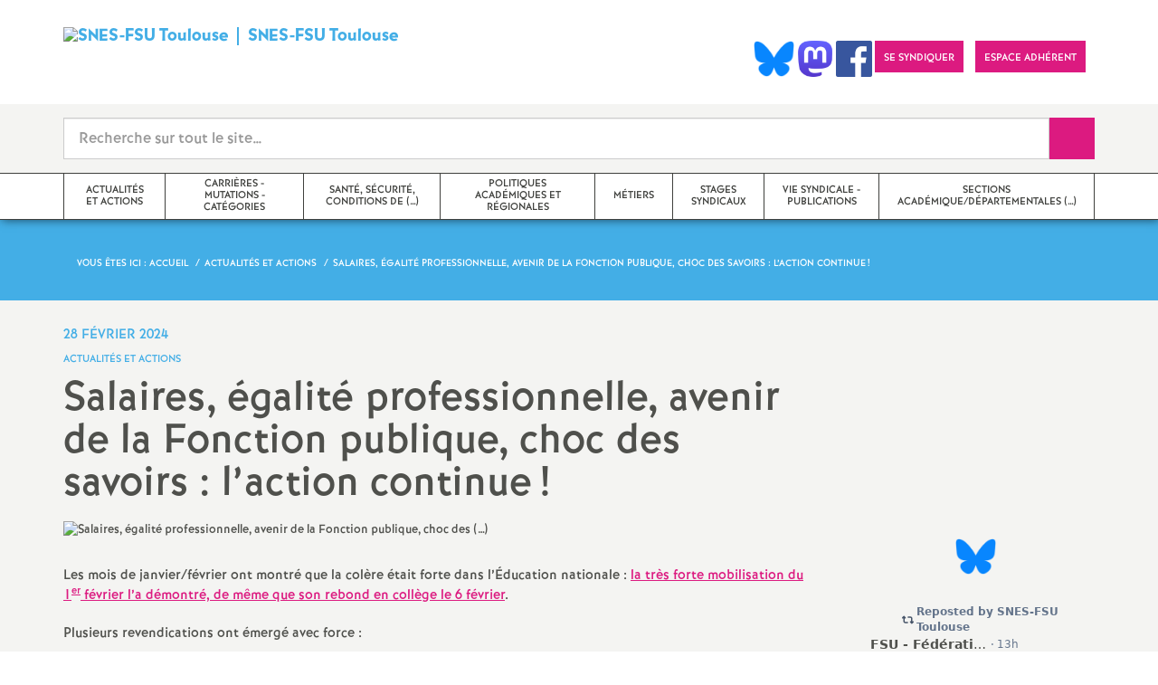

--- FILE ---
content_type: text/html; charset=utf-8
request_url: https://www.toulouse.snes.edu/spip.php?page=article&id_article=2004
body_size: 26916
content:

 <!doctype html>

<!--[if lte IE 7]> <html lang="fr" class="ie7 old-ie no-js"> <![endif]-->
<!--[if (IE 8)&!(IEMobile)]> <html lang="fr" class="old-ie ie8 no-js"> <![endif]-->
<!--[if (gt IE 8)&!(IEMobile)]><!--> <html lang="fr" class="no-js page_article" > <!--<![endif]-->

	<head><meta charset="utf-8"/>
<meta property="article:published_time" content="2024-02-28T14:35:16+00:00" />
<meta property="article:modified_time" content="2024-03-07T11:37:22+00:00" />
<meta name="viewport" content="width=device-width, initial-scale=1.0, maximum-scale=1.0, user-scalable=no"/>
<meta name="apple-mobile-web-app-capable" content="yes" />
<meta name="apple-mobile-web-app-status-bar-style" content="black" />
<meta property="og:site_name" content="SNES-FSU Toulouse" />
<meta property="og:locale" content="fr_FR" />
<meta property="og:url" content="https://www.toulouse.snes.edu/spip.php?page=article&amp;id_article=2004" />
<meta property="og:type" content="article" />
<meta property="og:title" content="Salaires, égalité professionnelle, avenir de la Fonction publique, choc des savoirs : l’action continue !" />
<meta property="og:description" content="Les mois de janvier/février ont montré que la colère était forte dans l’Éducation nationale : la très forte mobilisation du 1er février l’a démontré, de même que son rebond en collège le 6 février. Plusieurs revendications ont émergé avec force : l’exigence d’une revalorisation salariale sans contrepartie, l’amélioration des fins de carrières, et l’égalité professionnelle, au sein d’une Fonction Publique que la « rémunération au mérite » pourrait transformer en paradis managérial opaque et (…)" />
<meta property="og:image" content="https://www.toulouse.snes.edu/IMG/jpg/manif-e1708609024256-1024x663.jpg?1709127309" /><link rel="alternate" type="application/rss+xml" title="Syndiquer tout le site" href="spip.php?page=backend" />
<link rel="shortcut icon" href="local/cache-gd2/29/f597d2d7fc29a2912a00f0fce3270c.ico?1768468911" type="image/x-icon" />
<link rel="apple-touch-icon" href="squelettes/theme/images/icons/apple-touch-icon.png" />
<link rel="apple-touch-icon" sizes="57x57" href="squelettes/theme/images/icons/apple-touch-icon-57x57.png" />
<link rel="apple-touch-icon" sizes="72x72" href="squelettes/theme/images/icons/apple-touch-icon-72x72.png" />
<link rel="apple-touch-icon" sizes="76x76" href="squelettes/theme/images/icons/apple-touch-icon-76x76.png" />
<link rel="apple-touch-icon" sizes="114x114" href="squelettes/theme/images/icons/apple-touch-icon-114x114.png" />
<link rel="apple-touch-icon" sizes="120x120" href="squelettes/theme/images/icons/apple-touch-icon-120x120.png" />
<link rel="apple-touch-icon" sizes="144x144" href="squelettes/theme/images/icons/apple-touch-icon-144x144.png" />
<link rel="apple-touch-icon" sizes="152x152" href="squelettes/theme/images/icons/apple-touch-icon-152x152.png" />
<link rel="apple-touch-icon" sizes="180x180" href="squelettes/theme/images/icons/apple-touch-icon-180x180.png" /><link rel="stylesheet" href="squelettes/bundles/bootstrap-select/dist/css/bootstrap-select.css"/>
<link rel="stylesheet" href="squelettes/bundles/wow/css/libs/animate.css"/>
<link rel="stylesheet" href="squelettes/bundles/slick-carousel/slick/slick.css"/>
<link rel="stylesheet" href="squelettes/bundles/magnific-popup/dist/magnific-popup.css">
<link rel="stylesheet" href="plugins-dist/extensions_apsulis/skel/css/jquery.liveSearch.css">
<link rel="stylesheet" href="http://cdn.leafletjs.com/leaflet/v1.0.0-rc.1/leaflet.css" />
<link href='https://api.mapbox.com/mapbox.js/plugins/leaflet-fullscreen/v1.0.1/leaflet.fullscreen.css' rel='stylesheet' />
<link rel="stylesheet" href="squelettes/theme/css/global.css"/>
<link rel="stylesheet" href="local/cache-css/perso-urlabs-93b3-urlabs-93b3-minify-2d34.css"/>
<link rel="stylesheet" href="squelettes-dist/css/spip.css?1764924792" type="text/css" />
<script type='text/javascript'>var var_zajax_content='content';</script><script>
var mediabox_settings={"auto_detect":true,"ns":"box","tt_img":true,"sel_g":"#documents_portfolio a[type='image\/jpeg'],#documents_portfolio a[type='image\/png'],#documents_portfolio a[type='image\/gif']","sel_c":".mediabox","str_ssStart":"Diaporama","str_ssStop":"Arr\u00eater","str_cur":"{current}\/{total}","str_prev":"Pr\u00e9c\u00e9dent","str_next":"Suivant","str_close":"Fermer","str_loading":"Chargement\u2026","str_petc":"Taper \u2019Echap\u2019 pour fermer","str_dialTitDef":"Boite de dialogue","str_dialTitMed":"Affichage d\u2019un media","splash_url":"","lity":{"skin":"_simple-dark","maxWidth":"90%","maxHeight":"90%","minWidth":"400px","minHeight":"","slideshow_speed":"2500","opacite":"0.9","defaultCaptionState":"expanded"}};
</script>
<!-- insert_head_css -->
<link rel="stylesheet" href="plugins-dist/mediabox/lib/lity/lity.css?1764926070" type="text/css" media="all" />
<link rel="stylesheet" href="plugins-dist/mediabox/lity/css/lity.mediabox.css?1764926070" type="text/css" media="all" />
<link rel="stylesheet" href="plugins-dist/mediabox/lity/skins/_simple-dark/lity.css?1764926070" type="text/css" media="all" /><link rel='stylesheet' type='text/css' media='all' href='plugins-dist/porte_plume/css/barre_outils.css?1764926072' />
<link rel='stylesheet' type='text/css' media='all' href='local/cache-css/cssdyn-css_barre_outils_icones_css-6a024f57.css?1768468910' />
<link rel="stylesheet" href="plugins/auto/typoenluminee/v4.0.1/css/enluminurestypo.css" type="text/css" media="all" /><link rel="stylesheet" type="text/css" href="plugins/auto/cookiebar/v1.3.0/css/jquery.cookiebar.css?1720191456" /><link rel="stylesheet" type="text/css" href="plugins/auto/orthotypo/v2.2.0/css/typo_guillemets.css" media="all" />
<script src="prive/javascript/jquery.js?1764925040" type="text/javascript"></script>
<script src="prive/javascript/jquery.form.js?1764925040" type="text/javascript"></script>
<script src="prive/javascript/jquery.autosave.js?1764925040" type="text/javascript"></script>
<script src="prive/javascript/jquery.placeholder-label.js?1764925040" type="text/javascript"></script>
<script src="prive/javascript/ajaxCallback.js?1764925040" type="text/javascript"></script>
<script src="prive/javascript/js.cookie.js?1764925040" type="text/javascript"></script>
<!-- insert_head -->
<script src="plugins-dist/mediabox/lib/lity/lity.js?1764926070" type="text/javascript"></script>
<script src="plugins-dist/mediabox/lity/js/lity.mediabox.js?1764926070" type="text/javascript"></script>
<script src="plugins-dist/mediabox/javascript/spip.mediabox.js?1764926070" type="text/javascript"></script><script type='text/javascript' src='plugins-dist/porte_plume/javascript/jquery.markitup_pour_spip.js?1764926072'></script>
<script type='text/javascript' src='plugins-dist/porte_plume/javascript/jquery.previsu_spip.js?1764926072'></script>
<script type='text/javascript' src='local/cache-js/jsdyn-javascript_porte_plume_start_js-94eb07b8.js?1768468910'></script>
<script type='text/javascript' src='local/cache-js/jsdyn-jquery_cookiebar_js-8060d3cd.js?1768468910'></script>
<script type='text/javascript' src='plugins/auto/cookiebar/v1.3.0/js/jquery.cookiebar.call.js?1720191456'></script><link rel='stylesheet' href='plugins/auto/fb_modeles/v1.2.0/fb_modeles.css' type='text/css' media="screen" />
<!-- FB Modeles vide -->
<script type='text/javascript' src='plugins/auto/inserer_modeles/v2.3.2/javascript/autosize.min.js'></script>

<!--[if lt IE 9]>
        
<![endif]-->	
<!--seo_insere--></head>
	<body class="touch-ko">

	<div id="anchor-top">
	</div><!-- #anchor-top -->

	<div id="ie-fallback">
		<a href="http://windows.microsoft.com/fr-fr/internet-explorer/download-ie" title="Mettre à jour Internet Explorer" id="ie-box"></a>
	</div><!-- #ie-fallback -->

	<ul id="skip-links">
	<li>
		<a href="#nav-top" data-anchor="top">Liens rapides</a>
	</li>
	<li>
		<a href="#nav-main" data-anchor="menu">Navigation principale</a>
	</li>
	<li>
		<a href="#main" data-anchor="main">Contenu principal</a>
	</li>
</ul><!-- #skip-links -->
	<div class="ie-wp">
		<header id="header" class="bg-wh-a hidden-print">
	<div id="nav-mobile">
	<div class="container pv-10">
		<div class="row">
			<div class="col-xs-9">
				<a href="https://www.toulouse.snes.edu" title="Retour à la page d'accueil" class="logo-national">
					<div class="logo"><img src="local/cache-vignettes/L91xH31/siteon0-5f66f.png?1768468910" width="91" alt="SNES-FSU Toulouse"></div>
					<div class="txt">SNES-FSU Toulouse</div>
					<h1 class="sr-only"> Syndicat National des Enseignements de Second degré Orléans Tours</h1>
				</a>
<!--                             <a href="#" title="Retour à la page d'accueil">
					<img src="uploads/logo-snes_orleans-tours.gif" class="img-responsive" alt="Logotype Syndicat National des Enseignements de Second degré : NOM DE LA ZONE">
					 <h1 class="sr-only"> Syndicat National des Enseignements de Second degré Orléans Tours</h1>
				</a> -->
			</div><!-- .col-md-7 -->
			<div class="col-xs-3 mt-15 ta-r">
				<button id="nav-mobile-trigger" type="button" aria-haspopup="true" aria-expanded="true">
					<span class="btn-mobile-hamburger">
						<span></span> <span></span> <span></span><span></span>
					</span><!-- #btn-hamburger -->
				</button>

			</div><!-- .col-md-5 -->
		</div><!-- .row -->
	</div><!-- .container -->
</div><!-- bg-bk-b -->	<div id="nav-top">
	<div class="container pv-30 pa-0-xs">
		<div class="row">
			<div class="col-md-6 col-sm-4 pr-0 hidden-xs">
				<a href="https://www.toulouse.snes.edu" title="Retour à la page d'accueil" class="logo-national">
					<div class="logo"><img src="local/cache-vignettes/L91xH31/siteon0-5f66f.png?1768468910" width="91" alt="SNES-FSU Toulouse"></div>
					<div class="txt">SNES-FSU Toulouse</div>
					<h1 class="sr-only">Syndicat National des Enseignements de Second degré Orléans Tours</h1>
				</a>
				
			</div><!-- .col-md-7 -->
			<div class="col-md-6 col-sm-8 ta-r mt-15">
				<ul class="d-inbl va-t">
                  
               <a href="https://bsky.app/profile/snes-fsu-toulouse.bsky.social" target="_blank"> <img  height="040" src="/IMG/logo/Bluesky_Logo.png" alt="" title="Visiter notre page Bluesky"/> </a>  
               <a href="https://mastodon.social/@SNES_FSU_Toulouse" target="_blank"> <img  height="040" src="/IMG/logo/Mastodon_logo.png" alt="" title="Visiter notre page Mastodon"/> </a>  
                <a href="https://www.facebook.com/snestoulouse" target="_blank"> <img  height="040" src="/IMG/logo/Facebook_logo.png" alt="" title="Visiter notre page Facebook"/> </a>    
            
                  
                  
					
					
					<li class="item mr-10 mr-5-sm"><a href="24" class="btn btn-a bg-pk-a"> <span class="content">Se syndiquer</span><span class="bg"></span></a></li>
	
                   <li class="item mr-10 mr-5-sm"><a href="https://adherent.snes.edu/" class="btn btn-a bg-pk-a" target="_blank"> <span class="content" >Espace adhérent </span> <span class="bg"></span></a></li>
                
                  
                  <li class="item mr-10 mr-5-sm hidden-js"><button class="btn btn-a bg-wh-a" id="search-form-trigger"><span class="content"><span class="sprite search-a"><span class="sr-only">Recherche sur le site</span></span></span><span class="bg"></span> </button></li>

				</ul>
			</div><!-- .col-md-5 -->
		</div><!-- .row -->
	</div><!-- .container -->
</div><!-- bg-bk-b -->	<form action="spip.php?page=recherche" method="get" class="search-form bg-gy-a pv-15 pa-15-xs">
	<span class="form-hidden"><input name="page" value="recherche" type="hidden"
><input name="id_article" value="2112" type="hidden"
><input name='formulaire_action' type='hidden'
		value='recherche_snes'><input name='formulaire_action_args' type='hidden'
		value='KpT/XcWfIUWYkVN5Vit06lOzRasYtkNgjS+eZtG/qdESpYpVnDPyNrz6aNmYDjDqfD3xDduo13v5foJnfbfWm5KZZQHOAeM5Zw=='><input name='formulaire_action_sign' type='hidden'
		value=''></span>

	<div class="container">
		<div class="input-group input-group-lg">
			<input type="text" name="recherche" class="form-control livesearch input-search" placeholder="Recherche sur tout le site&hellip;" aria-describedby="sizing-addon1" data-urlresultat='spip.php?page=resultat-livesearch&amp;recherche='>
			<span class="input-group-addon" id="sizing-addon1"><button type="submit" class="btn-submit"><span class="sprite search-b"><span class="sr-only">Recherche sur le site</span></span></button></span>
		</div>
	</div><!-- .container -->
</form><!-- #search-form--><div class="search-result" id='livesearch-content'>

</div><!-- #search-toggle -->	<div id="nav-main">
	<div class="container">
		<ul class="nav-wp">
			
				

				
					
				
					
				
					
				
					
				

				
				

				
				<li class="item active" data-navsub><a href="spip.php?page=rubrique&amp;id_rubrique=55" class="link" ><span class="txt">Actualités et actions</span></a>
					<ul class="nav-sub">
						
							<li class="item-sub">
								<a href="spip.php?page=rubrique&id_rubrique=82" class="link-sub"><span class="txt">Les actions dans l&#8217;académie</span></a>
							</li>
						
							<li class="item-sub">
								<a href="spip.php?page=rubrique&id_rubrique=274" class="link-sub"><span class="txt">Actualités académiques</span></a>
							</li>
						
							<li class="item-sub">
								<a href="spip.php?page=rubrique&id_rubrique=75" class="link-sub"><span class="txt">Pétitions en cours</span></a>
							</li>
						
							<li class="item-sub">
								<a href="spip.php?page=rubrique&id_rubrique=16" class="link-sub"><span class="txt">Actualité des départements</span></a>
							</li>
						
					</ul><!-- .sub-menu -->
				</li>
				
			
				

				
					
				
					
				
					
				
					
				
					
				
					
				
					
				
					
				

				
				

				
				<li class="item" data-navsub><a href="spip.php?page=rubrique&amp;id_rubrique=19" class="link" ><span class="txt">Carrières - Mutations - Catégories</span></a>
					<ul class="nav-sub">
						
							<li class="item-sub">
								<a href="spip.php?page=rubrique&id_rubrique=203" class="link-sub"><span class="txt">Postes Adaptés</span></a>
							</li>
						
							<li class="item-sub">
								<a href="spip.php?page=rubrique&id_rubrique=21" class="link-sub"><span class="txt">Carrières, Congés et Disponibilités, Temps partiels, Retraites</span></a>
							</li>
						
							<li class="item-sub">
								<a href="spip.php?page=rubrique&id_rubrique=22" class="link-sub"><span class="txt">Mutations</span></a>
							</li>
						
							<li class="item-sub">
								<a href="spip.php?page=rubrique&id_rubrique=23" class="link-sub"><span class="txt">Catégories et Corps</span></a>
							</li>
						
							<li class="item-sub">
								<a href="spip.php?page=rubrique&id_rubrique=31" class="link-sub"><span class="txt">TZR</span></a>
							</li>
						
							<li class="item-sub">
								<a href="spip.php?page=rubrique&id_rubrique=24" class="link-sub"><span class="txt">Stagiaires</span></a>
							</li>
						
							<li class="item-sub">
								<a href="spip.php?page=rubrique&id_rubrique=202" class="link-sub"><span class="txt">Remboursements de frais, aides et actions sociales</span></a>
							</li>
						
							<li class="item-sub">
								<a href="spip.php?page=rubrique&id_rubrique=110" class="link-sub"><span class="txt">Elections professionnelles</span></a>
							</li>
						
					</ul><!-- .sub-menu -->
				</li>
				
			
				

				
					
				
					
				
					
				
					
				

				
				

				
				<li class="item" data-navsub><a href="spip.php?page=rubrique&amp;id_rubrique=32" class="link" title="Sant&#233;, S&#233;curit&#233;, Conditions de travail, Protection sociale, VSS"><span class="txt">Santé, Sécurité, Conditions de&nbsp;(…)</span></a>
					<ul class="nav-sub">
						
							<li class="item-sub">
								<a href="spip.php?page=rubrique&id_rubrique=260" class="link-sub"><span class="txt">Santé</span></a>
							</li>
						
							<li class="item-sub">
								<a href="spip.php?page=rubrique&id_rubrique=121" class="link-sub"><span class="txt">Formation Spécialisée Santé Sécurité et Conditions de Travail (F3SCT)</span></a>
							</li>
						
							<li class="item-sub">
								<a href="spip.php?page=rubrique&id_rubrique=262" class="link-sub"><span class="txt">Protection sociale</span></a>
							</li>
						
							<li class="item-sub">
								<a href="spip.php?page=rubrique&id_rubrique=263" class="link-sub"><span class="txt">Violences sexuelles et sexistes (VSS)</span></a>
							</li>
						
					</ul><!-- .sub-menu -->
				</li>
				
			
				

				
					
				
					
				
					
				
					
				
					
				
					
				

				
				

				
				<li class="item" data-navsub><a href="spip.php?page=rubrique&amp;id_rubrique=254" class="link" ><span class="txt">Politiques académiques et régionales</span></a>
					<ul class="nav-sub">
						
							<li class="item-sub">
								<a href="spip.php?page=rubrique&id_rubrique=127" class="link-sub"><span class="txt">Comité Social d&#8217;Administration Académique (CSA-a)</span></a>
							</li>
						
							<li class="item-sub">
								<a href="spip.php?page=rubrique&id_rubrique=184" class="link-sub"><span class="txt">Conseil Académique de l&#8217;Education Nationale (CAEN)</span></a>
							</li>
						
							<li class="item-sub">
								<a href="spip.php?page=rubrique&id_rubrique=247" class="link-sub"><span class="txt">Politiques régionales</span></a>
							</li>
						
							<li class="item-sub">
								<a href="spip.php?page=rubrique&id_rubrique=36" class="link-sub"><span class="txt">Collège</span></a>
							</li>
						
							<li class="item-sub">
								<a href="spip.php?page=rubrique&id_rubrique=37" class="link-sub"><span class="txt">Lycées</span></a>
							</li>
						
							<li class="item-sub">
								<a href="spip.php?page=rubrique&id_rubrique=104" class="link-sub"><span class="txt">Formation Continue des adultes - GRETA</span></a>
							</li>
						
					</ul><!-- .sub-menu -->
				</li>
				
			
				

				
					
				
					
				
					
				
					
				
					
				
					
				

				
				

				
				<li class="item" data-navsub><a href="spip.php?page=rubrique&amp;id_rubrique=166" class="link" ><span class="txt">Métiers</span></a>
					<ul class="nav-sub">
						
							<li class="item-sub">
								<a href="spip.php?page=rubrique&id_rubrique=179" class="link-sub"><span class="txt">Groupes Métiers</span></a>
							</li>
						
							<li class="item-sub">
								<a href="spip.php?page=rubrique&id_rubrique=169" class="link-sub"><span class="txt">Education Prioritaire</span></a>
							</li>
						
							<li class="item-sub">
								<a href="spip.php?page=rubrique&id_rubrique=35" class="link-sub"><span class="txt">Disciplines</span></a>
							</li>
						
							<li class="item-sub">
								<a href="spip.php?page=rubrique&id_rubrique=92" class="link-sub"><span class="txt">Formation initiale</span></a>
							</li>
						
							<li class="item-sub">
								<a href="spip.php?page=rubrique&id_rubrique=245" class="link-sub"><span class="txt">Formation continue</span></a>
							</li>
						
							<li class="item-sub">
								<a href="spip.php?page=rubrique&id_rubrique=126" class="link-sub"><span class="txt">Enquêtes</span></a>
							</li>
						
					</ul><!-- .sub-menu -->
				</li>
				
			
				

				
					
				
					
				

				
				

				
				<li class="item" data-navsub><a href="spip.php?page=rubrique&amp;id_rubrique=103" class="link" ><span class="txt">Stages syndicaux</span></a>
					<ul class="nav-sub">
						
							<li class="item-sub">
								<a href="spip.php?page=rubrique&id_rubrique=255" class="link-sub"><span class="txt">Stages syndicaux 2025-2026</span></a>
							</li>
						
							<li class="item-sub">
								<a href="spip.php?page=rubrique&id_rubrique=170" class="link-sub"><span class="txt">Archives</span></a>
							</li>
						
					</ul><!-- .sub-menu -->
				</li>
				
			
				

				
					
				
					
				
					
				
					
				

				
				

				
				<li class="item" data-navsub><a href="spip.php?page=rubrique&amp;id_rubrique=14" class="link" ><span class="txt">Vie syndicale - Publications</span></a>
					<ul class="nav-sub">
						
							<li class="item-sub">
								<a href="spip.php?page=rubrique&id_rubrique=42" class="link-sub"><span class="txt">Adhésion</span></a>
							</li>
						
							<li class="item-sub">
								<a href="spip.php?page=rubrique&id_rubrique=266" class="link-sub"><span class="txt">Publications</span></a>
							</li>
						
							<li class="item-sub">
								<a href="spip.php?page=rubrique&id_rubrique=57" class="link-sub"><span class="txt">Réseaux numériques et sociaux / Lettres d&#8217;information</span></a>
							</li>
						
							<li class="item-sub">
								<a href="spip.php?page=rubrique&id_rubrique=269" class="link-sub"><span class="txt">Vie interne</span></a>
							</li>
						
					</ul><!-- .sub-menu -->
				</li>
				
			
				

				
					
				
					
				
					
				

				
				

				
				<li class="item" data-navsub><a href="spip.php?page=rubrique&amp;id_rubrique=158" class="link" title="Sections acad&#233;mique/d&#233;partementales - Contacts"><span class="txt">Sections académique/départementales&nbsp;(…)</span></a>
					<ul class="nav-sub">
						
							<li class="item-sub">
								<a href="spip.php?page=rubrique&id_rubrique=155" class="link-sub"><span class="txt">Section académique</span></a>
							</li>
						
							<li class="item-sub">
								<a href="spip.php?page=rubrique&id_rubrique=56" class="link-sub"><span class="txt">Sections départementales</span></a>
							</li>
						
							<li class="item-sub">
								<a href="spip.php?page=rubrique&id_rubrique=253" class="link-sub"><span class="txt">Qu’est-ce que le SNES-FSU<small class="fine d-inline"> </small>? Qui sommes-nous<small class="fine d-inline"> </small>?</span></a>
							</li>
						
					</ul><!-- .sub-menu -->
				</li>
				
			
		</ul>
	</div><!-- .container -->
</div><!-- #nav-main --></header><!-- #header-->		<main id="main">
			<article itemtype="https://schema.org/Article" itemscope>
	<header class="bg-bl-b c-wh-a">
		<div class="container">
			<div class="ph-15 pv-30">
	
	<ol class="breadcrumb style-a"  itemscope itemtype="//schema.org/BreadcrumbList">
		<li><div>Vous êtes ici :</div></li>
		 
		
		
		 
		
		
		
		 
			<li itemprop="itemListElement" itemscope itemtype="//schema.org/ListItem"><a itemprop="item" href="https://www.toulouse.snes.edu"><span itemprop="name">Accueil</span></a></li>



	<li itemprop="itemListElement" itemscope itemtype="//schema.org/ListItem"><a itemprop="item" href="spip.php?page=rubrique&amp;id_rubrique=55"><span itemprop="name">Actualités et actions</span></a></li>




<li class="active" itemprop="itemListElement" itemscope itemtype="//schema.org/ListItem"><span itemprop="name">Salaires, égalité professionnelle, avenir de la Fonction publique, choc des savoirs : l’action continue<small class="fine d-inline"> </small>!</span></li>
	</ol>
</div>		</div>
	</header>
	<div class="bg-gy-a pv-30">
		<div class="container">
			<!-- MICRO DATA -->
			<meta itemprop="datePublished" content="2024-02-28T14:35:16+00:00"/>
			<meta itemprop="dateModified" content="2024-03-07T11:37:22+00:00"/>
			<meta itemprop="author" content="SNES-FSU Toulouse">
			<meta itemprop="name" content="Salaires, &#233;galit&#233; professionnelle, avenir de la Fonction publique, choc des savoirs : l&#039;action continue !">
			<meta itemprop="mainEntityOfPage" content="https://www.toulouse.snes.edu/spip.php?page=article&amp;id_article=2004">
			
			<div itemprop="publisher" itemscope itemtype="https://schema.org/Organization">
				<div itemprop="logo" itemscope itemtype="https://schema.org/ImageObject">
					<img src="local/cache-vignettes/L300xH104/siteon0-5c8b4.png?1768468911" class="hidden" alt="SNES-FSU Toulouse"/>
					<meta itemprop="url" content="https://www.toulouse.snes.edu/local/cache-vignettes/L300xH104/siteon0-5c8b4.png?1768468911">
					<meta itemprop="width" content="">
					<meta itemprop="height" content="">
				</div>
				<meta itemprop="name" content="SNES-FSU Toulouse">
			</div>
			
			<div itemprop="image" itemscope itemtype="https://schema.org/ImageObject" class="hidden">
				<img src="local/cache-vignettes/L847xH465/manif-e1708609024256-1024x663-3fa8f.jpg?1768469251" alt="Salaires, égalité professionnelle, avenir de la Fonction publique, choc des&nbsp;(…)" class="img-responsive bor-a" itemprop="image">
				<meta itemprop="url" content="https://www.toulouse.snes.edu/local/cache-vignettes/L847xH465/manif-e1708609024256-1024x663-3fa8f.jpg?1768469251">
				<meta itemprop="width" content="847">
				<meta itemprop="height" content="465">
			</div>
			<div class="row">
				<header class="col-md-9">
					<div class="h-like-i c-bl-b">28 février 2024</div>
					<div class="d-inbl va-m mt-10">
						<h3 class="p-like-d c-bl-b" itemprop="about">Actualités et actions</h3>
					</div>
					<h1 class="h-like-h mt-10 crayon article-titre-2004 " itemprop="headline">Salaires, égalité professionnelle, avenir de la Fonction publique, choc des savoirs : l’action continue<small class="fine d-inline"> </small>!</h1>
				</header><!-- .col-md-9 -->
				<div class="col-md-3">
					<!--
  Copie du 2025-02-12 10:52:52 par didier
  Fichier original plugins-dist/extensions_apsulis/skel/inclure/commun/partage-sociaux.html
-->
<ul class="d-inbl va-t mt-30 mt-10-sm ta-c-xs  addthis_toolbox addthis_default_style">
	<li class="mr-2"><a href="javascript:window.print()" class="sprite print-a" title="Imprimer l'article"><span class="sr-only">Imprimer l'article</span></a></li>
</ul>				</div><!-- .col-md-3 -->
			</div> <!-- .row -->
			<div class="row mt-15">
				<div class="col-md-9">
					<section itemprop="articleBody">
						
							
						

						
						  <figure class="article-figure" >
	<img src="local/cache-vignettes/L847xH449/ef13581bca6f4c7b2b4c728aff204b-a7140.jpg?1768469251" class="img-responsive" alt="Salaires, égalité professionnelle, avenir de la Fonction publique, choc des&nbsp;(…)">
	
</figure> 

						<div class="p-like-f mt-30 crayon article-chapo-2004 "></div>
						<div class="wysiwyg-wp crayon article-texte-2004 ">
							<p>Les mois de janvier/février ont montré que la colère était forte dans l’Éducation nationale : <a href="spip.php?page=article&id_article=1994" class="spip_in">la très forte mobilisation du 1<sup class="typo_exposants">er</sup> février l&#8217;a démontré, de même que son rebond en collège le 6 février</a>.</p>
<p>Plusieurs revendications ont émergé avec force :</p>
<p><span class="spip-puce ltr"><b>–</b></span>&nbsp;<strong>l&#8217;exigence d&#8217;une revalorisation salariale sans contrepartie, l&#8217;amélioration des fins de carrières, et l&#8217;égalité professionnelle</strong>, au sein d&#8217;une Fonction Publique que la "rémunération au mérite" pourrait transformer en paradis managérial opaque et hasardeux en mettant fin de fait au droit à la progressions automatique dans une carrière, tout autant qu&#8217;au sein de l&#8217;Education nationale où le Pacte tente d&#8217;introduire une logique contractuelle de rémunération individualisée au sein des EPLE, où le recours aux personnels contractuels (enseignants, CPE, PsyEN, mais aussi AED et AESH) se développe et fragilise le statut. Tout au contraire, une reconstruction des grilles de carrières s&#8217;impose pour aller vers un corps de référence qui doit être le corps des agrégés revalorisés, tout autant que l&#8217;accès à des cadres statutaires d&#8217;emploi à créer (AESH) ou à intégrer par une titularisation massive.</p>
<p><span class="spip-puce ltr"><b>–</b></span>&nbsp;<strong>l&#8217;opposition au «<small class="fine d-inline"> </small> Choc des savoirs <small class="fine d-inline"> </small>»</strong> et sa mesure emblématiques des "groupes de niveaux", qui signe un renoncement à une école de la réussite pour tous les élèves, en même temps qu&#8217;elle attaque la liberté pédagogique et l&#8217;expertise des enseignant.es en tentant de mettre leurs métiers sous la coupe des évaluations standardisées, désorganise profondément les établissements et dégrade les conditions de travail. Fait rare, les projets de textes instaurant le "Choc des Savoirs" ont fait l&#8217;objet d&#8217;un <a href="https://www.snes.edu/article/cse-du-8-fevrier-une-petite-breche-contre-les-groupes-de-niveau/" class="spip_out" rel="external">refus pratiquement unanime en CSE</a> en n&#8217;obtenant aucune voix favorable, pas même celle du MEDEF et seule une abstention d&#8217;une organisation syndicale<small class="fine d-inline"> </small>! En la matière, <a href="https://www.snes.edu/article/communiques/courrier-a-la-ministre-de-leducation-nationale-pour-labandon-des-mesures-choc-des-savoirs/" class="spip_out" rel="external">l&#8217;intersyndicale Education est presque au complet</a><small class="fine d-inline"> </small>;</p>
<p><span class="spip-puce ltr"><b>–</b></span>&nbsp;<strong>l&#8217;amélioration des conditions de travail</strong>, et notamment la baisse des effectifs de classes et le maintien de la formation continue dans le cadre actuel, alors que le ministère organise son déplacement hors des temps de face-à-face pédagogique ou pendant les vacances, ce qui revient à augmenter le temps de travail<small class="fine d-inline"> </small>;</p>
<p><span class="spip-puce ltr"><b>–</b></span>&nbsp;<strong>la défense de l&#8217;Ecole publique, obligatoire, laïque et gratuite</strong>, à laquelle les personnels sont très fortement  attachés, et qui trouvent <a href="https://www.lemonde.fr/education/article/2024/01/30/il-est-urgent-que-la-republique-soutienne-pleinement-son-ecole-publique-la-seule-de-toute-la-jeunesse-vivant-dans-ce-pays_6213822_1473685.html" class="spip_out" rel="external">des relais dans l&#8217;opinion publique depuis «<small class="fine d-inline"> </small>l&#8217;affaire Stanislas<small class="fine d-inline"> </small>»</a> (ou <a href="https://toulouse.snes.edu/IMG/pdf/ecole_publique_laique_v3.pdf" class="spip_out" rel="external">ici en accès libre</a>).</p>
<h3 class="spip">Vers un printemps des luttes</h3>
<p>Sur ces sujets, notre Ecole publique, et à travers elle un large pan de la Fonction publique d&#8217;Etat, sont à un tournant, à la croisée des chemins : c’est donc un printemps des luttes qui se prépare. <a href="spip.php?page=article&id_article=2000" class="spip_in">L&#8217;appel du Congrès académique du SNES-FSU Toulouse de début février</a> exprime cette perspective sans ambiguïté.</p>
<p>Nos revendications vont trouver des articulations avec les diverses mobilisations d&#8217;ores et déjà programmées, ou en construction, à chaque fois dans des cades intersyndicaux larges qui témoignent de la puissance des oppositions aux politiques gouvernementales. Les conditions sont réunies pour un rassemblement large dans la grève et dans la rue, pour gagner la bataille des idées, à l’image de ce qui se joue sur les groupes de niveau :</p>
<p><span class="spip-puce ltr"><b>–</b></span>&nbsp;<strong><a href="spip.php?page=article&id_article=2002" class="spip_in">la grève féministe du 8 mars</a></strong>, à l&#8217;appel de l&#8217;intersyndicale FSU / CGT / Solidaires / UNSA / CFDT / FO / CFTC / CFE-CGC<small class="fine d-inline"> </small>;</p>
<p><span class="spip-puce ltr"><b>–</b></span>&nbsp;<strong><a href="spip.php?page=article&id_article=2003" class="spip_in">la mobilisation Fonction publique du 19 mars</a></strong> pour une hausse inconditionnelle des salaires dans la Fonction Publique, contre la rémunération «<small class="fine d-inline"> </small>au mérite<small class="fine d-inline"> </small>», avec un <a href="https://toulouse.snes.edu/IMG/pdf/communique_is_190324.pdf" class="spip_out" rel="external">appel intersyndical à la grève dans l&#8217;Education</a><small class="fine d-inline"> </small>;</p>
<p><span class="spip-puce ltr"><b>–</b></span>&nbsp;<strong>la journée d’action des retraités le 26 mars</strong> pour la <a href="http://retraites.blog.snes.edu/actions-actualites/g9-tract-pour-le-26-mars/" class="spip_out" rel="external">revalorisation des pensions et la préservation de ce salaire continué qu&#8217;elles constituent dans la Fonction publique</a><small class="fine d-inline"> </small>;</p>
<p><span class="spip-puce ltr"><b>–</b></span>&nbsp;<strong><a href="https://fsu.fr/appel-intersyndical-pour-lecole-publique-un-plan-daction-dans-la-duree/" class="spip_out" rel="external">l’action dans la durée que l’intersyndicale Éducation</a></strong> s’est donnée pour objectif de construire et de réussir pour la défense de l&#8217;Ecole publique, gratuite, obligatoire et laïque : <a href="https://toulouse.snes.edu/IMG/pdf/ecole_publique_laique_v3.pdf" class="spip_out" rel="external">l&#8217;École de toute la jeunesse,<br class='autobr' />
l’École publique, laïque, gratuite et obligatoire doit être LA priorité du pays</a>.</p>
<h3 class="spip">Dès maintenant, construire ensemble un <a href="spip.php?page=article&id_article=2010" class="spip_in">printemps des luttes</a><small class="fine d-inline"> </small>!</h3>
<p>Pour le SNES-FSU, dans ce moment de bascule pour l’École publique, qui la menace autant que ses personnels, il est indispensable d’articuler les différentes temporalités d’action et de les inscrire dans la durée. Le rebond du 6 février en prépare un plus large : une intersyndicale FSU, UNSA Éducation, SGEN-CFDT, CGT Éduc’action et Sud Éducation a posé les bases d’une action durable au printemps pour gagner sur nos salaires, nos conditions de travail et plus largement l’École publique, car une journée de grève ne suffira pas <small class="fine d-inline"> </small>!</p>
<p><strong>En attendant, les actions doivent se multiplier à tous les niveaux : rassemblements, grèves, réunions publiques avec les parents d’élèves, distributions de tracts… ce travail de terrain permet de continuer de convaincre et de rassembler dans l’action…pour gagner<small class="fine d-inline"> </small>!<br class='autobr' />
Le SNES-FSU appelle les personnels à se réunir dans les établissements pour mettre en débat et décider collectivement des actions à mener au cours du mois de mars.</strong></p>
<div class="texteencadre-spip spip"><h3 class="spip">Des outils pour les mobilisations locales : Non au Choc des Savoirs, Oui au Choc des Salaires<small class="fine d-inline"> </small>!</h3>
<p>Des outils sont d&#8217;ores et déjà disponibles pour engager, dans les établissements et auprès des collègues et des parents, des actions qui doivent donner de la visibilité à nos revendications :</p>
<ul class="spip" role="list"><li> <a href="https://toulouse.snes.edu/IMG/pdf/tract_grand_public_6-02_a5_corr.pdf" class="spip_out" rel="external">tractages sur voie publique</a><small class="fine d-inline"> </small>;</li></ul><ul class="spip" role="list"><li> <a href="https://www.snes.edu/article/modele-de-lettre-aux-parents-en-college-pour-la-greve-du-6-fevrier/" class="spip_out" rel="external">distribution d&#8217;informations aux parents</a><small class="fine d-inline"> </small>;</li></ul><ul class="spip" role="list"><li> dépôt de motions en CA (<a href="https://toulouse.snes.edu/IMG/odt/2024_01_motion_ca_dhg_def.odt" class="spip_out" rel="external">motion académique</a>, <a href="https://www.snes.edu/article/motion-contre-la-reforme-du-college-en-ca-dhg/" class="spip_out" rel="external">motion nationale</a><small class="fine d-inline"> </small>;</li></ul><ul class="spip" role="list"><li> <a href="https://toulouse.snes.edu/IMG/rtf/trame_d_interpellation_elus_et_parents.rtf" class="spip_out" rel="external">interpellation des élus locaux, des parlementaires, ...</a><small class="fine d-inline"> </small>;</li></ul><ul class="spip" role="list"><li> Diffusion de la <a href="https://www.snes.edu/article/communiques/courrier-a-la-ministre-de-leducation-nationale-pour-labandon-des-mesures-choc-des-savoirs/" class="spip_out" rel="external">lettre ouverte de l&#8217;intersyndicale Education à la nouvelle ministre</a> sur le «<small class="fine d-inline"> </small>Choc des savoirs<small class="fine d-inline"> </small>»<small class="fine d-inline"> </small>;</li></ul><ul class="spip" role="list"><li> installation de banderoles (pensez à <a href="mailto:s3tou@snes.edu" class="spip_mail">nous envoyer vos photos<small class="fine d-inline"> </small>!</a>)<small class="fine d-inline"> </small>;</li></ul><ul class="spip" role="list"><li> Signer, et faire signer massivement la <a href="https://www.snes.edu/agissons/non-au-choc-des-savoirs-signez-la-petition/" class="spip_out" rel="external">pétition intersyndicale FSU, UNSA Education, FO, SGEN-CFDT, CGT Educ’action et Sud Education</a></li></ul>
<p>Chaque initiative doit contribuer à faire entendre la colère dans les collèges, les lycées et CIO : <a href="mailto:s3tou@snes.edu" class="spip_mail">communiquez-nous des photos, de petits compte-rendus de vos initiatives</a> ainsi qu&#8217;à votre <a href="spip.php?page=rubrique&id_rubrique=56" class="spip_in">section départementale</a>, pour que nous puissions donner de la visibilité aux actions organisées localement<small class="fine d-inline"> </small>!</p>
<p><a href="https://www.flickr.com/photos/snesfsu/" class="spip_out" rel="external">Des visuels sont en accès libre ici pour illustrer les supports produits dans les établissements</a></p>
</div>
						</div><!-- .wysiwyg-wp -->
					</section>
				</div>
				<aside class="col-md-3 mt-30-sm ">
	


	<ul class="nav-tab-a hidden-js"  role="tablist">
	
	<li class="active">
		<a href="#reseaux-sociaux" aria-controls="reseaux-sociaux" role="tab" data-toggle="tab" class="btn" data-id="carousel-home-news-b">Réseaux sociaux</a>
	</li>
</ul>
<div class="tab-content">
	
	<!-- Remplacer l'existant par ce module  -->


<div role="tabpanel" class="tab-pane fade in active" id="reseaux-sociaux">

<div > <center>  <br> <a href="https://bsky.app/profile/snes-fsu-toulouse.bsky.social" target="_blank"> <img  height="040" src="/IMG/logo/Bluesky_Logo.png" alt="" title="Visiter notre page Bluesky"/> </a> <br> <br> </center></div>  

<div style="height:350px;overflow: auto">

<script type="module" src="https://cdn.jsdelivr.net/npm/bsky-embed/dist/bsky-embed.es.js" async></script>
  <bsky-embed
    username="snes-fsu-toulouse.bsky.social"
    mode=""
    limit="5"
    link-target="_blank"
    link-image="false"
    load-more="true"
    disable-styles="false"
    
    custom-styles=".max-w-screen-sm { max-width: 100%; } img.rounded-full { display: none }"
    >
  </bsky-embed>
</div>
  

</div>

</div>
<!--
	<div class="bg-pk-a c-wh-a pa-10 mt-15 visible-js visible-print">
		<div class="h-like-d">Réseaux sociaux</div>


	</div>


	<ul id="carousel-home-news-b">
		
		  
		
		<li>
			<article class="bloc-c" itemscope itemtype="https://schema.org/NewsArticle">

				 
					<a href="" itemprop="mainEntityOfPage" class="link" target="_blank">
				
				
					
				</a><!-- .link-->
<!--	</article><!-- .bloc-c -->
<!--	</li>
		
	</ul><!-- #carousel-home-news-b -->
<!--	<div class="d-inbl bg-pk-a ta-c pv-5 hidden-js" id="carousel-home-news-b-arrow"></div></div><!-- .tab-content -->	
		
	

	
	<section class="rubric-list-b mt-30">
		<header class="header">
			<h2 class="p-like-c">Articles de la rubrique</h2>
		</header>
		<ul>
			
			<li class="item">
				<a href="spip.php?page=article&amp;id_article=1729" class="link">1<sup class="typo_exposants">er</sup> octobre : Bien vivre sa retraite, une exigence<small class="fine d-inline"> </small>!</a>
			</li>
			
			<li class="item">
				<a href="spip.php?page=article&amp;id_article=1971" class="link">1<sup class="typo_exposants">er</sup> février : en grève pour nos salaires et nos conditions de travail<small class="fine d-inline"> </small>!</a>
			</li>
			
			<li class="item">
				<a href="spip.php?page=article&amp;id_article=2125" class="link">1<sup class="typo_exposants">er</sup> Mai : pour la paix, les libertés, la justice sociale, et contre l&#8217;extrême-droite</a>
			</li>
			
		</ul>
		<div class="ta-c pv-10">
			<a href="spip.php?page=rubrique&id_rubrique=55" class="p-like-d td-und">Voir tous les articles</a>
		</div>
	</section><!-- .rubric-list -->
	

</aside><!-- .col-md-3-->			</div><!-- .row -->
		</div><!-- .container -->
	</div>
</article>		</main>
		<footer id="footer" class="hidden-print">
	
	  <div class="bg-gy-g shad-a">
	<div class="container">
		<div class="ta-c pv-20">
			<button class="d-inbl va-m" id="sitemap-trigger">
				<span><span class="sprite arrow-b-b"></span></span>
				<span class="h-like-l c-gy-h mh-10">Plan du site</span>
				<span><span class="sprite arrow-b-b"></span></span>
			</button>
		</div>
		<div class="row pb-30 equal-col-wp" id="sitemap-wp">
			
				<div class="col-md-3 mt-30 equal-col-item">
					<div class="arbo-header">
						<a href="spip.php?page=rubrique&amp;id_rubrique=55"><h4 class="h-like-i c-bl-b">Actualités et actions</h4></a>
					</div><!-- .header -->

					

					
						
					
						
					
						
					
						
					
						
					
						
					
						
					
						
					
						
					
						
					
						
					
						
					
						
					
						
					
						
					
						
					
						
					
						
					
						
					
						
					
						
					
						
					
						
					
						
					
						
					
						
					
						
					
						
					
						
					
						
					
						
					
						
					
						
					
						
					
						
					
						
					
						
					
						
					
						
					
						
					
						
					
						
					
						
					
						
					
						
					
						
					
						
					
						
					
						
					
						
					
						
					
						
					
						
					
						
					
						
					
						
					
						
					
						
					
						
					
						
					
						
					
						
					
						
					
						
					
						
					
						
					
						
					
						
					
						
					
						
					
						
					
						
					
						
					
						
					
						
					
						
					
						
					
						
					
						
					
						
					
						
					
						
					
						
					
						
					
						
					
						
					
						
					
						
					
						
					
						
					
						
					
						
					
						
					
						
					
						
					
						
					
						
					
						
					
						
					
						
					
						
					
						
					
						
					
						
					
						
					
						
					
						
					
						
					
						
					
						
					
						
					
						
					
						
					
						
					
						
					
						
					
						
					
						
					
						
					
						
					
						
					
						
					
						
					
						
					
						
					
						
					
						
					
						
					
						
					
						
					
						
					
						
					
						
					
						
					
						
					
						
					
						
					
						
					
						
					
						
					
						
					
						
					
						
					
						
					
						
					
						
					
						
					
						
					
						
					
						
					
						
					
						
					
						
					
						
					
						
					
						
					
						
					
						
					
						
					
						
					
						
					
						
					
						
					
						
					
						
					
						
					
						
					
						
					
						
					
						
					
						
					
						
					
						
					
						
					
						
					
						
					
						
					
						
					
						
					
						
					
						
					
						
					
						
					
						
					
						
					
						
					
						
					
						
					
						
					
						
					
						
					
						
					
						
					
						
					
						
					
						
					
						
					
						
					
						
					
						
					
						
					
						
					
						
					
						
					
						
					
						
					
						
					
						
					
						
					
						
					
						
					
						
					
						
					
						
					
						
					
						
					
						
					
						
					
						
					
						
					
						
					
						
					
						
					
						
					
						
					
						
					
						
					
						
					
						
					
						
					
						
					
						
					
						
					
						
					
						
					
						
					
						
					
						
					
						
					
						
					
						
					
						
					
						
					
						
					
						
					
						
					
						
					
						
					
						
					
						
					
						
					
						
					
						
					
						
					
						
					
						
					
						
					
						
					
						
					
						
					
						
					
						
					
						
					
						
					
						
					
						
					
						
					
						
					
						
					
						
					
						
					
						
					
						
					
						
					
						
					
						
					
						
					
						
					
						
					
						
					
						
					
						
					
						
					
						
					
						
					
						
					
						
					
						
					
						
					
						
					
						
					
						
					
						
					
						
					
						
					
						
					
						
					
						
					
						
					
						
					
						
					
						
					
						
					
						
					
						
					
						
					
						
					
						
					
						
					
						
					
						
					
						
					
						
					
						
					
						
					
						
					
						
					
						
					
						
					
						
					
						
					
						
					
						
					
						
					
						
					
						
					
						
					
						
					
						
					
						
					
						
					
						
					
						
					
						
					
						
					
						
					
						
					
						
					
						
					
						
					
						
					
						
					
						
					
						
					
						
					
						
					
						
					
						
					
						
					
						
					
						
					
						
					
						
					
						
					
						
					
						
					
						
					
						
					
						
					
						
					
						
					
						
					
						
					
						
					
						
					
						
					
						
					
						
					
						
					
						
					
						
					
						
					
						
					
						
					
						
					
						
					
						
					
						
					
						
					
						
					
						
					
						
					
						
					
						
					
						
					
						
					
						
					
						
					
						
					
						
					
						
					
						
					
						
					
						
					
						
					
						
					
						
					
						
					
						
					
						
					
						
					
						
					
						
					
						
					
						
					
						
					
						
					
						
					
						
					
						
					
						
					
						
					
						
					
						
					
						
					
						
					
						
					
						
					
						
					
						
					
						
					
						
					
						
					
						
					
						
					
						
					
						
					
						
					
						
					
						
					
						
					
						
					
					
						
					
						
					
						
					
						
					

					

					
					<ul class="arbo-list">
						
							<li class="item"><a href="spip.php?page=article&id_article=1729" class="link">1<sup class="typo_exposants">er</sup> octobre : Bien vivre sa retraite, une exigence<small class="fine d-inline"> </small>!</a></li>
						
							<li class="item"><a href="spip.php?page=article&id_article=1971" class="link">1<sup class="typo_exposants">er</sup> février : en grève pour nos salaires et nos conditions de travail<small class="fine d-inline"> </small>!</a></li>
						
							<li class="item"><a href="spip.php?page=article&id_article=2125" class="link">1<sup class="typo_exposants">er</sup> Mai : pour la paix, les libertés, la justice sociale, et contre l&#8217;extrême-droite</a></li>
						
							<li class="item"><a href="spip.php?page=article&id_article=1617" class="link">2 novembre : pas d&#8217;improvisation pour le retour en classe</a></li>
						
							<li class="item"><a href="spip.php?page=article&id_article=1689" class="link">3<sup class="typo_exposants">e</sup> confinement, école à distance et droits des personnels</a></li>
						
							<li class="item"><a href="spip.php?page=article&id_article=1542" class="link">4 mars : dénoncer la dégradation des conditions de travail et la volonté de dénaturer nos métiers<small class="fine d-inline"> </small>!</a></li>
						
							<li class="item"><a href="spip.php?page=article&id_article=1664" class="link">04/02 : Pour un véritable plan d’urgence, la mobilisation doit continuer<small class="fine d-inline"> </small>!</a></li>
						
							<li class="item"><a href="spip.php?page=article&id_article=1796" class="link">5 avril : continuer à faire entendre la voix des AESH pour gagner<small class="fine d-inline"> </small>!</a></li>
						
							<li class="item"><a href="spip.php?page=article&id_article=1187" class="link">6 février : Le temps de la riposte</a></li>
						
							<li class="item"><a href="spip.php?page=article&id_article=1190" class="link">6 février : un avertissement sérieux de la profession</a></li>
						
							<li class="item"><a href="spip.php?page=article&id_article=1932" class="link">6 juin : gagnons le retrait de la réforme et obtenons des avancées sociales<small class="fine d-inline"> </small>!</a></li>
						
							<li class="item"><a href="spip.php?page=article&id_article=1492" class="link">7 décembre : les rendez-vous dans l&#8217;académie</a></li>
						
							<li class="item"><a href="spip.php?page=article&id_article=1895" class="link">7 et 11 février : on continue et on accélère<small class="fine d-inline"> </small>! </a></li>
						
							<li class="item"><a href="spip.php?page=article&id_article=1988" class="link">7 février : rassemblement académique des contractuel.les, pour en finir avec les retards de salaires<small class="fine d-inline"> </small>!</a></li>
						
							<li class="item"><a href="spip.php?page=article&id_article=957" class="link">8 octobre : Pour les salaires, pour l’emploi Pour les conditions de travail<small class="fine d-inline"> </small>!</a></li>
						
							<li class="item"><a href="spip.php?page=article&id_article=1541" class="link">8 mars : journée internationale pour les droits des femmes<small class="fine d-inline"> </small>!</a></li>
						
							<li class="item"><a href="spip.php?page=article&id_article=1899" class="link">8 mars, grève féministe : pour gagner sur les retraites et les salaires, pour gagner l’égalité. Les RDV dans l&#8217;académie</a></li>
						
							<li class="item"><a href="spip.php?page=article&id_article=1411" class="link">9 mai, grève et manifestation : les rendez vous dans l&#8217;académie</a></li>
						
							<li class="item"><a href="spip.php?page=article&id_article=442" class="link">10 février : en grève pour une autre politique éducative<small class="fine d-inline"> </small>!</a></li>
						
							<li class="item"><a href="spip.php?page=article&id_article=1495" class="link">10/12 : nouvelle grève majoritaire, le bon moment pour continuer à agir<small class="fine d-inline"> </small>!</a></li>
						
							<li class="item"><a href="spip.php?page=article&id_article=1628" class="link">10 Novembre : une grève sanitaire plus que jamais nécessaire</a></li>
						
							<li class="item"><a href="spip.php?page=article&id_article=1858" class="link">10 novembre : journée d&#8217;action pour les salaires</a></li>
						
							<li class="item"><a href="spip.php?page=article&id_article=1902" class="link">11 mars : un nouveau rendez-vous pour accroître encore la pression dans la rue<small class="fine d-inline"> </small>!</a></li>
						
							<li class="item"><a href="spip.php?page=article&id_article=1293" class="link">12 novembre 2018<small class="fine d-inline"> </small>! Grève et manifestations dans l&#8217;Education Nationale</a></li>
						
							<li class="item"><a href="spip.php?page=article&id_article=1304" class="link">12 novembre : la vérité de la colère contre l&#8217;intox du ministère</a></li>
						
							<li class="item"><a href="spip.php?page=article&id_article=1705" class="link">12 juin : Pour nos libertés et contre les idées d’extrême-droite</a></li>
						
							<li class="item"><a href="spip.php?page=article&id_article=1790" class="link">12 mars : marche pour le climat</a></li>
						
							<li class="item"><a href="spip.php?page=article&id_article=1965" class="link">12 décembre : mobilisation pour refuser la réforme de la Voie Professionnelle</a></li>
						
							<li class="item"><a href="spip.php?page=article&id_article=1546" class="link">13 et 14 mars : Agir pour le climat<small class="fine d-inline"> </small>!</a></li>
						
							<li class="item"><a href="spip.php?page=article&id_article=1915" class="link">13 et 14 avril : toujours nombreuses et nombreux, déterminé.e.s à gagner le retrait<small class="fine d-inline"> </small>!</a></li>
						
							<li class="item"><a href="spip.php?page=article&id_article=614" class="link">14 novembre pour l&#8217;emploi et la solidarité en Europe</a></li>
						
							<li class="item"><a href="spip.php?page=article&id_article=1030" class="link">14 juin : Grève interprofessionnelle et manifestation nationale à Paris</a></li>
						
							<li class="item"><a href="spip.php?page=article&id_article=779" class="link">15 mai : Grève intersyndicale dans la Fonction publique</a></li>
						
							<li class="item"><a href="spip.php?page=article&id_article=1903" class="link">15 mars : maintenir la pression contre la réforme des retraites<small class="fine d-inline"> </small>!</a></li>
						
							<li class="item"><a href="spip.php?page=article&id_article=1583" class="link">16 juin : mobilisé-es pour la Santé et les Services publics</a></li>
						
							<li class="item"><a href="spip.php?page=article&id_article=2083" class="link">16 janvier : en grève et mobilisé<span aria-hidden='true'>·</span>es pour gagner des avancées pour les AESH<small class="fine d-inline"> </small>!</a></li>
						
							<li class="item"><a href="spip.php?page=article&id_article=1418" class="link">17 juin : le SNES-FSU appelle à la grève<small class="fine d-inline"> </small>!</a></li>
						
							<li class="item"><a href="spip.php?page=article&id_article=1423" class="link">17 juin : les actions organisées dans les départements</a></li>
						
							<li class="item"><a href="spip.php?page=article&id_article=1496" class="link">17 décembre : frapper à nouveau un grand coup<small class="fine d-inline"> </small>!</a></li>
						
							<li class="item"><a href="spip.php?page=article&id_article=1789" class="link">17 mars : L’augmentation des salaires et des pensions : une priorité pour toutes et tous<small class="fine d-inline"> </small>!</a></li>
						
							<li class="item"><a href="spip.php?page=article&id_article=763" class="link">18 mars : grève unitaire pour l’emploi, les salaires et la protection sociale</a></li>
						
							<li class="item"><a href="spip.php?page=article&id_article=1402" class="link">18/04/19 : Journée Lycées - Collèges - Ecoles morts </a></li>
						
							<li class="item"><a href="spip.php?page=article&id_article=1852" class="link">18 octobre : mobilisation et grèves, pour l’augmentation des salaires et la défense du droit de grève</a></li>
						
							<li class="item"><a href="spip.php?page=article&id_article=1853" class="link">18 octobre : c&#8217;est aujourd&#8217;hui qu&#8217;il faut se mobiliser<small class="fine d-inline"> </small>!</a></li>
						
							<li class="item"><a href="spip.php?page=article&id_article=917" class="link">19 mai : grève majoritaire dans les collèges de l&#8217;académie</a></li>
						
							<li class="item"><a href="spip.php?page=article&id_article=1225" class="link">19 avril : pas de vacances pour la mobilisation<small class="fine d-inline"> </small>!</a></li>
						
							<li class="item"><a href="spip.php?page=article&id_article=1375" class="link">19 mars dans la rue : les rendez-vous dans l&#8217;académie</a></li>
						
							<li class="item"><a href="spip.php?page=article&id_article=1376" class="link">19 et 30 mars : faisons reculer le pouvoir</a></li>
						
							<li class="item"><a href="spip.php?page=article&id_article=1884" class="link">19 janvier : grève majoritaire dans les collèges, lycées et CIO</a></li>
						
							<li class="item"><a href="spip.php?page=article&id_article=2003" class="link">19 mars : pour une hausse inconditionnelle des salaires dans la Fonction Publique, contre la rémunération «<small class="fine d-inline"> </small>au mérite<small class="fine d-inline"> </small>»<small class="fine d-inline"> </small>!</a></li>
						
							<li class="item"><a href="spip.php?page=article&id_article=2012" class="link">19 mars : en grève pour nos salaires et l’École publique<small class="fine d-inline"> </small>!</a></li>
						
							<li class="item"><a href="spip.php?page=article&id_article=1767" class="link">20 janvier, 22 janvier, 27 janvier : maintenir la pression, gagner sur les salaires</a></li>
						
							<li class="item"><a href="spip.php?page=article&id_article=1983" class="link">20 et 21 janvier : non à l&#8217;application de la Loi Immigration<small class="fine d-inline"> </small>!</a></li>
						
							<li class="item"><a href="spip.php?page=article&id_article=1229" class="link">22 mai : Mobilisation de toute la Fonction Publique<small class="fine d-inline"> </small>!</a></li>
						
							<li class="item"><a href="spip.php?page=article&id_article=1586" class="link">22 juin - Protocole sanitaire et mesures pour personnels fragiles : et de trois<small class="fine d-inline"> </small>!</a></li>
						
							<li class="item"><a href="spip.php?page=article&id_article=1335" class="link">24 Janvier : En grève pour dire STOP au mépris<small class="fine d-inline"> </small>!</a></li>
						
							<li class="item"><a href="spip.php?page=article&id_article=1518" class="link"> 24 janvier : répondre présent à un moment-clef de la mobilisation<small class="fine d-inline"> </small>!</a></li>
						
							<li class="item"><a href="spip.php?page=article&id_article=1951" class="link">24 octobre : les retraité.e.s mobilisé.e.s pour le pourvoir d&#8217;achat<small class="fine d-inline"> </small>!</a></li>
						
							<li class="item"><a href="spip.php?page=article&id_article=1961" class="link">25 novembre : manifestons contre les violences faites aux femmes<small class="fine d-inline"> </small>!</a></li>
						
							<li class="item"><a href="spip.php?page=article&id_article=507" class="link">27 septembre : modalités d&#8217;action</a></li>
						
							<li class="item"><a href="spip.php?page=article&id_article=1769" class="link">27 janvier : pour les salaires et les pensions, l&#8217;emploi, les conditions de travail</a></li>
						
							<li class="item"><a href="spip.php?page=article&id_article=557" class="link">29 FEVRIER : JOURNEE D&#8217;ACTION CONTRE L&#8217;AUSTERITE</a></li>
						
							<li class="item"><a href="spip.php?page=article&id_article=552" class="link">31 janvier : grève et manifestations<small class="fine d-inline"> </small>!</a></li>
						
							<li class="item"><a href="spip.php?page=article&id_article=1682" class="link">31 mars : mobilisation des retraité.es</a></li>
						
							<li class="item"><a href="spip.php?page=article&id_article=64" class="link">Soirée Cinéma et Débat</a></li>
						
							<li class="item"><a href="spip.php?page=article&id_article=411" class="link">Les problèmes éducatifs demeurent<small class="fine d-inline"> </small>!</a></li>
						
							<li class="item"><a href="spip.php?page=article&id_article=430" class="link">AGIR POUR L’ÉDUCATION</a></li>
						
							<li class="item"><a href="spip.php?page=article&id_article=431" class="link">Le 22 janvier dans les départements</a></li>
						
							<li class="item"><a href="spip.php?page=article&id_article=433" class="link">Fiers du Service Public<small class="fine d-inline"> </small>!...</a></li>
						
							<li class="item"><a href="spip.php?page=article&id_article=434" class="link">Peser dans les négociations sur la précarité</a></li>
						
							<li class="item"><a href="spip.php?page=article&id_article=446" class="link">En grève le 10 février<small class="fine d-inline"> </small>!</a></li>
						
							<li class="item"><a href="spip.php?page=article&id_article=451" class="link">Des suites à la grève du 10 février</a></li>
						
							<li class="item"><a href="spip.php?page=article&id_article=453" class="link">Manifestation le 19 mars - Le Second degré à Paris<small class="fine d-inline"> </small>!</a></li>
						
							<li class="item"><a href="spip.php?page=article&id_article=454" class="link">Le 19 mars dans les départements</a></li>
						
							<li class="item"><a href="spip.php?page=article&id_article=462" class="link">Pour le droit d&#8217;accès de tous à la santé</a></li>
						
							<li class="item"><a href="spip.php?page=article&id_article=465" class="link">ECLAIR, sombre perspective pour l&#8217;éducation</a></li>
						
							<li class="item"><a href="spip.php?page=article&id_article=476" class="link">Oui à l’augmentation des salaires<small class="fine d-inline"> </small>!</a></li>
						
							<li class="item"><a href="spip.php?page=article&id_article=477" class="link">Mobilisés le 31 Mai<small class="fine d-inline"> </small>!</a></li>
						
							<li class="item"><a href="spip.php?page=article&id_article=517" class="link">Mobilisation du 11 octobre</a></li>
						
							<li class="item"><a href="spip.php?page=article&id_article=532" class="link">Modalités d&#8217;action - 15 Décembre</a></li>
						
							<li class="item"><a href="spip.php?page=article&id_article=535" class="link">Actions du 13 décembre</a></li>
						
							<li class="item"><a href="spip.php?page=article&id_article=539" class="link">Une semaine dans l&#8217;action<small class="fine d-inline"> </small>!</a></li>
						
							<li class="item"><a href="spip.php?page=article&id_article=543" class="link">Evaluation-Métiers-Emploi : grève le 31 janvier</a></li>
						
							<li class="item"><a href="spip.php?page=article&id_article=553" class="link">L&#8217;action du 31/01 vue des départements</a></li>
						
							<li class="item"><a href="spip.php?page=article&id_article=554" class="link">La mobilisation se poursuit ...</a></li>
						
							<li class="item"><a href="spip.php?page=article&id_article=556" class="link">Se mobiliser pour peser sur la rentrée ...</a></li>
						
							<li class="item"><a href="spip.php?page=article&id_article=573" class="link">Mai : se mobiliser pour une autre politique<small class="fine d-inline"> </small>!</a></li>
						
							<li class="item"><a href="spip.php?page=article&id_article=585" class="link">Préparation de la rentrée, service des stagiaires</a></li>
						
							<li class="item"><a href="spip.php?page=article&id_article=595" class="link">Le changement selon vous, avec le SNES<small class="fine d-inline"> </small>!</a></li>
						
							<li class="item"><a href="spip.php?page=article&id_article=602" class="link">Montrer notre métier tel qu’il est</a></li>
						
							<li class="item"><a href="spip.php?page=article&id_article=603" class="link">Communiqué FSU contre la ratification</a></li>
						
							<li class="item"><a href="spip.php?page=article&id_article=618" class="link">Pour une véritable refondation du 2<sup class="typo_exposants">d</sup> degré, AVEC NOUS<small class="fine d-inline"> </small>!</a></li>
						
							<li class="item"><a href="spip.php?page=article&id_article=631" class="link">Peser sur les négociations dans la Fonction Publique<small class="fine d-inline"> </small>!</a></li>
						
							<li class="item"><a href="spip.php?page=article&id_article=637" class="link">Le 31 janvier dans l&#8217;académie</a></li>
						
							<li class="item"><a href="spip.php?page=article&id_article=643" class="link">Pourquoi faire grève le 31<small class="fine d-inline"> </small>?</a></li>
						
							<li class="item"><a href="spip.php?page=article&id_article=649" class="link">Journée d&#8217;action et de manifestation le 5 mars 2013 contre l&#8217;accord interprofessionnel sur l’emploi</a></li>
						
							<li class="item"><a href="spip.php?page=article&id_article=653" class="link">Refondation de l&#8217;Ecole : le SNES et la FSU dans l&#8217;action<small class="fine d-inline"> </small>!</a></li>
						
							<li class="item"><a href="spip.php?page=article&id_article=657" class="link">Ensemble le 09 avril pour gagner des droits<small class="fine d-inline"> </small>!</a></li>
						
							<li class="item"><a href="spip.php?page=article&id_article=667" class="link">Manifestations du 1<sup class="typo_exposants">er</sup> Mai</a></li>
						
							<li class="item"><a href="spip.php?page=article&id_article=672" class="link">Agir et se défendre : en juin aussi<small class="fine d-inline"> </small>!</a></li>
						
							<li class="item"><a href="spip.php?page=article&id_article=695" class="link">Rentrée<small class="fine d-inline"> </small>!</a></li>
						
							<li class="item"><a href="spip.php?page=article&id_article=697" class="link">Grève et manifestations du 10 septembre dans les départements</a></li>
						
							<li class="item"><a href="spip.php?page=article&id_article=702" class="link">Après le 10 septembre</a></li>
						
							<li class="item"><a href="spip.php?page=article&id_article=712" class="link">Le SNES-FSU en campagne<small class="fine d-inline"> </small>!</a></li>
						
							<li class="item"><a href="spip.php?page=article&id_article=715" class="link">Journée d&#8217;actions du 15 octobre</a></li>
						
							<li class="item"><a href="spip.php?page=article&id_article=725" class="link">Marche contre le racisme</a></li>
						
							<li class="item"><a href="spip.php?page=article&id_article=727" class="link">Evolutions du métier : le Ministère réécrit les missions des enseignants</a></li>
						
							<li class="item"><a href="spip.php?page=article&id_article=751" class="link">Postes, TZR, Langues vivantes : le Second Degré dans l&#8217;action<small class="fine d-inline"> </small>!</a></li>
						
							<li class="item"><a href="spip.php?page=article&id_article=855" class="link">Le SNES et la FSU appellent à un rassemblement le 17/12</a></li>
						
							<li class="item"><a href="spip.php?page=article&id_article=868" class="link">La FSU écrit à la ministre</a></li>
						
							<li class="item"><a href="spip.php?page=article&id_article=880" class="link">MOBILISONS-NOUS LE 3 FÉVRIER<small class="fine d-inline"> </small>!</a></li>
						
							<li class="item"><a href="spip.php?page=article&id_article=881" class="link">Les actions du 3 Février</a></li>
						
							<li class="item"><a href="spip.php?page=article&id_article=884" class="link">De bonnes nouvelles<small class="fine d-inline"> </small>? Oui, mais ...</a></li>
						
							<li class="item"><a href="spip.php?page=article&id_article=897" class="link">En grève le 9 avril, pour une autre politique<small class="fine d-inline"> </small>!</a></li>
						
							<li class="item"><a href="spip.php?page=article&id_article=898" class="link">Les rendez-vous du 9 avril</a></li>
						
							<li class="item"><a href="spip.php?page=article&id_article=907" class="link">Manifestations du 1<sup class="typo_exposants">er</sup> Mai</a></li>
						
							<li class="item"><a href="spip.php?page=article&id_article=913" class="link">Tous et toutes à Toulouse pour défendre une autre réforme pour le collège<small class="fine d-inline"> </small>!</a></li>
						
							<li class="item"><a href="spip.php?page=article&id_article=918" class="link">Stopper la réforme du Collège<small class="fine d-inline"> </small>!</a></li>
						
							<li class="item"><a href="spip.php?page=article&id_article=924" class="link">Les actions du 11 juin</a></li>
						
							<li class="item"><a href="spip.php?page=article&id_article=939" class="link">Dès la rentrée, en ordre de bataille<small class="fine d-inline"> </small>!</a></li>
						
							<li class="item"><a href="spip.php?page=article&id_article=940" class="link">TZR</a></li>
						
							<li class="item"><a href="spip.php?page=article&id_article=942" class="link">EN GREVE LE 17 SEPTEMBRE :</a></li>
						
							<li class="item"><a href="spip.php?page=article&id_article=943" class="link">Collège : Manifestation nationale 10 octobre à Paris</a></li>
						
							<li class="item"><a href="spip.php?page=article&id_article=951" class="link">Modèle de lettre de refus collectif </a></li>
						
							<li class="item"><a href="spip.php?page=article&id_article=952" class="link">Projet de Livret de scolarité</a></li>
						
							<li class="item"><a href="spip.php?page=article&id_article=955" class="link">Formation et fichage : le rectorat, inquiet, panique<small class="fine d-inline"> </small>!</a></li>
						
							<li class="item"><a href="spip.php?page=article&id_article=959" class="link">La Rectrice ne trompe personne en sacrifiant un fusible </a></li>
						
							<li class="item"><a href="spip.php?page=article&id_article=963" class="link">Collège : mener la bataille dans les établissements</a></li>
						
							<li class="item"><a href="spip.php?page=article&id_article=965" class="link">Les actions contre la réforme des collèges</a></li>
						
							<li class="item"><a href="spip.php?page=article&id_article=971" class="link">Collège : Déclaration au CTA</a></li>
						
							<li class="item"><a href="spip.php?page=article&id_article=986" class="link">Réforme du collège : tous en grève le mardi 26 janvier 2016<small class="fine d-inline"> </small>!</a></li>
						
							<li class="item"><a href="spip.php?page=article&id_article=992" class="link">Carton Rouge à la politique éducative du gouvernement<small class="fine d-inline"> </small>!</a></li>
						
							<li class="item"><a href="spip.php?page=article&id_article=993" class="link">Au 26 janvier, ça ne passe toujours pas ...</a></li>
						
							<li class="item"><a href="spip.php?page=article&id_article=996" class="link">Après le succès de la grève du 26 janvier</a></li>
						
							<li class="item"><a href="spip.php?page=article&id_article=1002" class="link">Manifestations interprofessionnelles du 09/03/16</a></li>
						
							<li class="item"><a href="spip.php?page=article&id_article=1003" class="link">Le 17 mars : avec la jeunesse<small class="fine d-inline"> </small>!</a></li>
						
							<li class="item"><a href="spip.php?page=article&id_article=1006" class="link">Nouvelles actions les 22 et 24 mars<small class="fine d-inline"> </small>! </a></li>
						
							<li class="item"><a href="spip.php?page=article&id_article=1007" class="link">Les prochaines actions dans l&#8217;académie de Toulouse</a></li>
						
							<li class="item"><a href="spip.php?page=article&id_article=1008" class="link">Tous en grève le 31 mars</a></li>
						
							<li class="item"><a href="spip.php?page=article&id_article=1012" class="link">Collège : Congrès du SNES-FSU</a></li>
						
							<li class="item"><a href="spip.php?page=article&id_article=1015" class="link">Les prochaines actions dans l&#8217;académie de Toulouse</a></li>
						
							<li class="item"><a href="spip.php?page=article&id_article=1018" class="link">D’un 19 mai à l’autre... </a></li>
						
							<li class="item"><a href="spip.php?page=article&id_article=1021" class="link">Journée de mobilisation du 26 mai</a></li>
						
							<li class="item"><a href="spip.php?page=article&id_article=1022" class="link">Collège</a></li>
						
							<li class="item"><a href="spip.php?page=article&id_article=1025" class="link">Collège : obtenir l&#8217;abrogation</a></li>
						
							<li class="item"><a href="spip.php?page=article&id_article=1045" class="link">En ordre de bataille pour la rentrée</a></li>
						
							<li class="item"><a href="spip.php?page=article&id_article=1046" class="link">Action collège : réforme</a></li>
						
							<li class="item"><a href="spip.php?page=article&id_article=1049" class="link">Le 5 juillet, on ne lâche toujours rien<small class="fine d-inline"> </small>!</a></li>
						
							<li class="item"><a href="spip.php?page=article&id_article=1051" class="link">Postes AED-TICE supprimés début juillet</a></li>
						
							<li class="item"><a href="spip.php?page=article&id_article=1054" class="link">Ras-le-bol<small class="fine d-inline"> </small>! Tous en grève le 8 septembre<small class="fine d-inline"> </small>!</a></li>
						
							<li class="item"><a href="spip.php?page=article&id_article=1055" class="link">Loi Travail : les rendez-vous du 15 septembre</a></li>
						
							<li class="item"><a href="spip.php?page=article&id_article=1083" class="link">Quand FO instrumentalise la situation des TZR </a></li>
						
							<li class="item"><a href="spip.php?page=article&id_article=1089" class="link">DGH : Un calendrier intenable</a></li>
						
							<li class="item"><a href="spip.php?page=article&id_article=1110" class="link">Un 1<sup class="typo_exposants">er</sup> mai revendicatif<small class="fine d-inline"> </small>!</a></li>
						
							<li class="item"><a href="spip.php?page=article&id_article=1142" class="link">Dans la rue le 12 septembre<small class="fine d-inline"> </small>!</a></li>
						
							<li class="item"><a href="spip.php?page=article&id_article=1146" class="link">Mobilisation du 21 septembre : les rendez-vous</a></li>
						
							<li class="item"><a href="spip.php?page=article&id_article=1147" class="link">Mobilisation des retraités : les rendez-vous du 28 septembre</a></li>
						
							<li class="item"><a href="spip.php?page=article&id_article=1148" class="link">Toute la fonction publique en grève le 10 octobre<small class="fine d-inline"> </small>!</a></li>
						
							<li class="item"><a href="spip.php?page=article&id_article=1158" class="link">Journée d&#8217;actions du 16 novembre</a></li>
						
							<li class="item"><a href="spip.php?page=article&id_article=1159" class="link">Les engagements de l’État doivent être tenus et nos salaires augmentés</a></li>
						
							<li class="item"><a href="spip.php?page=article&id_article=1207" class="link">Jeudi 15 mars 2018 : journée nationale d&#8217;action des retraités</a></li>
						
							<li class="item"><a href="spip.php?page=article&id_article=1211" class="link">Les rassemblements du 22 mars : Services Publics, salaires, Lycées et Collèges</a></li>
						
							<li class="item"><a href="spip.php?page=article&id_article=2122" class="link">Pour la démocratie et l’Etat de droit : Toulouse, J. Jaurès à 11h le 6 avril</a></li>
						
							<li class="item"><a href="spip.php?page=article&id_article=1220" class="link">Le printemps des mobilisations</a></li>
						
							<li class="item"><a href="spip.php?page=article&id_article=1221" class="link">L&#8217;orientation scolaire vendue à la découpe<small class="fine d-inline"> </small>? C&#8217;est non<small class="fine d-inline"> </small>!</a></li>
						
							<li class="item"><a href="spip.php?page=article&id_article=1223" class="link">Un mois de mai de mobilisation générale<small class="fine d-inline"> </small>!</a></li>
						
							<li class="item"><a href="spip.php?page=article&id_article=1226" class="link">Un 1<sup class="typo_exposants">er</sup> mai particulier</a></li>
						
							<li class="item"><a href="spip.php?page=article&id_article=1230" class="link">Contre les reculs sociaux, en avant<small class="fine d-inline"> </small>!</a></li>
						
							<li class="item"><a href="spip.php?page=article&id_article=1232" class="link">Parcoursup : enquête sur un dispositif catastrophique</a></li>
						
							<li class="item"><a href="spip.php?page=article&id_article=1243" class="link">Signez la pétition FSU pour défendre les CAP<small class="fine d-inline"> </small>!</a></li>
						
							<li class="item"><a href="spip.php?page=article&id_article=1266" class="link">Rentrée : le SNES-FSU agit pour les collègues<small class="fine d-inline"> </small>!</a></li>
						
							<li class="item"><a href="spip.php?page=article&id_article=1277" class="link">Une rentrée 2018 sous tension</a></li>
						
							<li class="item"><a href="spip.php?page=article&id_article=1278" class="link">Désintox : non, la démographie ne justifie pas moins de moyens<small class="fine d-inline"> </small>!</a></li>
						
							<li class="item"><a href="spip.php?page=article&id_article=1279" class="link">Le SNES et la FSU dans l’action le 9 octobre, et après<small class="fine d-inline"> </small>!</a></li>
						
							<li class="item"><a href="spip.php?page=article&id_article=1286" class="link">Motions contre la réforme du lycée : révéler la réalité de cette réforme<small class="fine d-inline"> </small>! </a></li>
						
							<li class="item"><a href="spip.php?page=article&id_article=1291" class="link">Des classes, pas des heures sup<small class="fine d-inline"> </small>!</a></li>
						
							<li class="item"><a href="spip.php?page=article&id_article=1308" class="link">Disparition de l&#8217;accompagnement éducatif en REP et REP+ : un mauvais coup que le SNES dénonce</a></li>
						
							<li class="item"><a href="spip.php?page=article&id_article=1313" class="link">Attention aux échéances : congé formation, temps partiel, poste adapté, etc... le SNES vous informe, vous conseille, vous accompagne et vous défend<small class="fine d-inline"> </small>!</a></li>
						
							<li class="item"><a href="spip.php?page=article&id_article=1317" class="link">Après le collège, le lycée et les programmes ... les élections<small class="fine d-inline"> </small>!</a></li>
						
							<li class="item"><a href="spip.php?page=article&id_article=1318" class="link">Echos des luttes, luttes en échos<small class="fine d-inline"> </small>! Carte des mobilisations locales : lycées et collèges contre la politique éducative menée</a></li>
						
							<li class="item"><a href="spip.php?page=article&id_article=1321" class="link">Deux semaines pour agir avec détermination<small class="fine d-inline"> </small>!</a></li>
						
							<li class="item"><a href="spip.php?page=article&id_article=1322" class="link">Mobilisations lycéennes : le cadre de notre action pour les semaines à venir</a></li>
						
							<li class="item"><a href="spip.php?page=article&id_article=1323" class="link">Le 19 décembre, pour l&#8217;Education : dénoncer les intox ministérielles et les conséquences de la politique éducative qui nous est imposée<small class="fine d-inline"> </small>!</a></li>
						
							<li class="item"><a href="spip.php?page=article&id_article=1324" class="link">Grève importante des enseignants du Second Degré général et technologique en Haute-Garonne et Tarn : le Rectorat tord les chiffres</a></li>
						
							<li class="item"><a href="spip.php?page=article&id_article=1327" class="link">Grand rassemblement le 19 décembre au rectorat à Toulouse : il est temps de parler vrai dans l&#8217;Education<small class="fine d-inline"> </small>!</a></li>
						
							<li class="item"><a href="spip.php?page=article&id_article=1329" class="link">Carte des Enseignements de Spécialité du Lycée Blanquer : le SNES-FSU boycotte le Comité Technique Académique</a></li>
						
							<li class="item"><a href="spip.php?page=article&id_article=1331" class="link">#STOPMépris : La profession en action dans les établissements le 17/01<small class="fine d-inline"> </small>!</a></li>
						
							<li class="item"><a href="spip.php?page=article&id_article=1332" class="link">Cahiers de Doléances : rendre visibles nos revendications<small class="fine d-inline"> </small>!</a></li>
						
							<li class="item"><a href="spip.php?page=article&id_article=1334" class="link">Des actions tout au long des mois de janvier et février<small class="fine d-inline"> </small>!</a></li>
						
							<li class="item"><a href="spip.php?page=article&id_article=1337" class="link">Rentrée 2019 dans le 2<sup class="typo_exposants">d</sup> degré : la facture s’annonce salée ...</a></li>
						
							<li class="item"><a href="spip.php?page=article&id_article=1338" class="link">Pouvoir d&#8217;achat : une urgence pour les fonctionnaires<small class="fine d-inline"> </small>!</a></li>
						
							<li class="item"><a href="spip.php?page=article&id_article=1342" class="link">Jeudi 31 janvier : les retraités à nouveau dans la rue.</a></li>
						
							<li class="item"><a href="spip.php?page=article&id_article=1344" class="link">Face à l’urgence sociale, mobilisation interprofessionnelle, le mardi 5 février 2019</a></li>
						
							<li class="item"><a href="spip.php?page=article&id_article=1351" class="link">Non, l&#8217;utilisation des moyens n&#8217;est pas de la compétence exclusive du chef d&#8217;établissement...<small class="fine d-inline"> </small>!</a></li>
						
							<li class="item"><a href="spip.php?page=article&id_article=1352" class="link">Occitan, latin, grec, CHAM, options diverses : précarisation généralisée du facultatif...</a></li>
						
							<li class="item"><a href="spip.php?page=article&id_article=1356" class="link">Démission de professeurs principaux : le refus de porter la responsabilité des dégâts de la réforme Blanquer du lycée</a></li>
						
							<li class="item"><a href="spip.php?page=article&id_article=1358" class="link">Actions tous azimuts<small class="fine d-inline"> </small>!</a></li>
						
							<li class="item"><a href="spip.php?page=article&id_article=1371" class="link">Choix des spécialités en première : un choix contraint par l&#8217;organisation et les moyens...</a></li>
						
							<li class="item"><a href="spip.php?page=article&id_article=1374" class="link">Communiqué sur la journée du 15 mars : un problème, un débat<small class="fine d-inline"> </small>?</a></li>
						
							<li class="item"><a href="spip.php?page=article&id_article=1382" class="link">Pour l&#8217;Education et pour nos métiers, dans la rue le 30 mars<small class="fine d-inline"> </small>!</a></li>
						
							<li class="item"><a href="spip.php?page=article&id_article=1390" class="link">Le 4 avril et au-delà, on continue de s&#8217;opposer aux réformes Blanquer<small class="fine d-inline"> </small>!</a></li>
						
							<li class="item"><a href="spip.php?page=article&id_article=1393" class="link">Les actions du 4 avril dans les départements</a></li>
						
							<li class="item"><a href="spip.php?page=article&id_article=1396" class="link">Contre la loi et les réformes Blanquer : l&#8217;action en continu<small class="fine d-inline"> </small>!</a></li>
						
							<li class="item"><a href="spip.php?page=article&id_article=1397" class="link">Loi Blanquer, Loi Dussopt : une même logique destructrice<small class="fine d-inline"> </small>!</a></li>
						
							<li class="item"><a href="spip.php?page=article&id_article=1399" class="link">Alerte rouge sur la Fonction Publique<small class="fine d-inline"> </small>!</a></li>
						
							<li class="item"><a href="spip.php?page=article&id_article=1400" class="link">Un statut pour les fonctionnaires, pour l&#8217;égalité des citoyens</a></li>
						
							<li class="item"><a href="spip.php?page=article&id_article=1401" class="link">Réforme du lycée : libre choix ou bobard<small class="fine d-inline"> </small>? </a></li>
						
							<li class="item"><a href="spip.php?page=article&id_article=1403" class="link">Défendre nos statuts, le paritarisme et la Fonction Publique : en grève le 9 mai<small class="fine d-inline"> </small>!</a></li>
						
							<li class="item"><a href="spip.php?page=article&id_article=1405" class="link">Deuxième heure supplémentaire obligatoire : un passage en force scandaleux et un nouvel acte de mépris envers les personnels</a></li>
						
							<li class="item"><a href="spip.php?page=article&id_article=1406" class="link">Samedi 18/05/19 : manifestation nationale à Paris pour l’éducation, contre la loi Blanquer et ses contre-réformes</a></li>
						
							<li class="item"><a href="spip.php?page=article&id_article=1407" class="link">Surveillance des examens : un appel à la grève le 1<sup class="typo_exposants">er</sup> jour<small class="fine d-inline"> </small>? Les syndiqués consultés.</a></li>
						
							<li class="item"><a href="spip.php?page=article&id_article=1414" class="link">L&#8217;intersyndicale 31 condamne les violences policières du 23 mai</a></li>
						
							<li class="item"><a href="spip.php?page=article&id_article=1419" class="link">Grève du 17 juin : contrairement au ministre, nous n&#8217;avons plus le choix<small class="fine d-inline"> </small>!</a></li>
						
							<li class="item"><a href="spip.php?page=article&id_article=1422" class="link">Grève du 17 juin : en collège aussi<small class="fine d-inline"> </small>!</a></li>
						
							<li class="item"><a href="spip.php?page=article&id_article=1427" class="link">Après le succès du 17 juin, la mobilisation se poursuit partout<small class="fine d-inline"> </small>!</a></li>
						
							<li class="item"><a href="spip.php?page=article&id_article=1429" class="link">Grève, manifestations, rassemblements, le 1<sup class="typo_exposants">er</sup> juillet, à l&#8217;appel de l&#8217;intersyndicale</a></li>
						
							<li class="item"><a href="spip.php?page=article&id_article=1434" class="link">Refuser collectivement la mission de Professeur Principal</a></li>
						
							<li class="item"><a href="spip.php?page=article&id_article=1437" class="link">Jurys et corrections : le SNES-FSU appelle la profession à manifester son opposition aux réformes.</a></li>
						
							<li class="item"><a href="spip.php?page=article&id_article=1439" class="link">Le SNES-FSU Toulouse interpelle la rectrice sur les conditions de délibération du bac</a></li>
						
							<li class="item"><a href="spip.php?page=article&id_article=1445" class="link">TZR et/ou première rentrée dans l&#8217;académie de Toulouse<small class="fine d-inline"> </small>? Le SNES-FSU vous accueille<small class="fine d-inline"> </small>!</a></li>
						
							<li class="item"><a href="spip.php?page=article&id_article=1446" class="link">Une rentrée comme les autres<small class="fine d-inline"> </small>? L&#8217;épreuve de la réalité</a></li>
						
							<li class="item"><a href="spip.php?page=article&id_article=1453" class="link">Urgence écologique, urgence sociale : le SNES soutient, avec la FSU, les mobilisations du 20 au 27 septembre</a></li>
						
							<li class="item"><a href="spip.php?page=article&id_article=1460" class="link">Après le suicide de notre collègue de Créteil, Christine Renon</a></li>
						
							<li class="item"><a href="spip.php?page=article&id_article=1464" class="link">Enquête nationale métiers et conditions de travail / automne 2019</a></li>
						
							<li class="item"><a href="spip.php?page=article&id_article=1465" class="link">Le 8 octobre 2019 : les retraité.e.s réclament justice<small class="fine d-inline"> </small>!</a></li>
						
							<li class="item"><a href="spip.php?page=article&id_article=1476" class="link">Conditions de travail : rassemblements du 6 novembre 2019</a></li>
						
							<li class="item"><a href="spip.php?page=article&id_article=1481" class="link">Préparer activement la grève du 5 décembre et ses rendez-vous</a></li>
						
							<li class="item"><a href="spip.php?page=article&id_article=1490" class="link">Après la très forte mobilisation du 5 décembre, on continue<small class="fine d-inline"> </small>!</a></li>
						
							<li class="item"><a href="spip.php?page=article&id_article=1493" class="link">Grève et manifstations le 10 décembre : les rendez-vous pour enfoncer le clou<small class="fine d-inline"> </small>!</a></li>
						
							<li class="item"><a href="spip.php?page=article&id_article=1497" class="link">Décryptage des annonces de E. Philippe et J.M. Blanquer : effets de trompe l&#8217;oeil, enfumage à tous les étages, et régressions à venir<small class="fine d-inline"> </small>!</a></li>
						
							<li class="item"><a href="spip.php?page=article&id_article=1498" class="link">E3C : l&#8217;urgence de la suppression - faire signer la pétition<small class="fine d-inline"> </small>!</a></li>
						
							<li class="item"><a href="spip.php?page=article&id_article=1502" class="link">Maintenir la pression</a></li>
						
							<li class="item"><a href="spip.php?page=article&id_article=1504" class="link">Une semaine majeure, une semaine pour agir<small class="fine d-inline"> </small>!</a></li>
						
							<li class="item"><a href="spip.php?page=article&id_article=1505" class="link">Semaine du 6 au 11 janvier : les actions prévues</a></li>
						
							<li class="item"><a href="spip.php?page=article&id_article=1506" class="link">Projet de réforme des retraites : attention aux intox<small class="fine d-inline"> </small>!</a></li>
						
							<li class="item"><a href="spip.php?page=article&id_article=1507" class="link">E3C : non à cette mascarade<small class="fine d-inline"> </small>! Lycées dans l&#8217;action</a></li>
						
							<li class="item"><a href="spip.php?page=article&id_article=1510" class="link">Semaine du 13 au 18 janvier : les actions prévues</a></li>
						
							<li class="item"><a href="spip.php?page=article&id_article=1511" class="link">Poudre de perlimpointpoint ... et passages en force</a></li>
						
							<li class="item"><a href="spip.php?page=article&id_article=1515" class="link">E3C : adresse solennelle de l&#8217;intersyndicale académique au Recteur et au Ministre</a></li>
						
							<li class="item"><a href="spip.php?page=article&id_article=1516" class="link">E3C : action, mode d’emploi</a></li>
						
							<li class="item"><a href="spip.php?page=article&id_article=1517" class="link">Semaine du 20 au 24 janvier : les actions prévues</a></li>
						
							<li class="item"><a href="spip.php?page=article&id_article=1521" class="link">Que cache le Recteur en contournant les instances<small class="fine d-inline"> </small>?</a></li>
						
							<li class="item"><a href="spip.php?page=article&id_article=1522" class="link">E3C : poursuivre les actions<small class="fine d-inline"> </small>! Les lycées mobilisés, en images et slogans</a></li>
						
							<li class="item"><a href="spip.php?page=article&id_article=1524" class="link">Semaine du 27 janvier au 1<sup class="typo_exposants">er</sup> février : les actions prévues</a></li>
						
							<li class="item"><a href="spip.php?page=article&id_article=1529" class="link">Semaine du 3 au 8 février : les actions prévues</a></li>
						
							<li class="item"><a href="spip.php?page=article&id_article=1530" class="link">Projet de loi Retraites : le Conseil d&#8217;Etat très critique</a></li>
						
							<li class="item"><a href="spip.php?page=article&id_article=1531" class="link">La FSU et les autres organisations syndicales boycottent le CTA du 03/02/20</a></li>
						
							<li class="item"><a href="spip.php?page=article&id_article=1533" class="link">E3C : dire non à la dégradation des conditions de travail<small class="fine d-inline"> </small>!</a></li>
						
							<li class="item"><a href="spip.php?page=article&id_article=1535" class="link">Conditions de rentrée - La réalité du terrain : enquête</a></li>
						
							<li class="item"><a href="spip.php?page=article&id_article=1536" class="link">Pendant les vacances, les actions se poursuivent<small class="fine d-inline"> </small>!</a></li>
						
							<li class="item"><a href="spip.php?page=article&id_article=1538" class="link">Retraites : interpeller nos député.e.s<small class="fine d-inline"> </small>! </a></li>
						
							<li class="item"><a href="spip.php?page=article&id_article=1540" class="link">Semaines du 24 février au 6 mars : les actions prévues</a></li>
						
							<li class="item"><a href="spip.php?page=article&id_article=1544" class="link">Urgent : Retraites au 49.3 : face au passage en force, la FSU toujours déterminée<small class="fine d-inline"> </small>!</a></li>
						
							<li class="item"><a href="spip.php?page=article&id_article=1545" class="link">Coronavirus : informations sur les droits des personnels</a></li>
						
							<li class="item"><a href="spip.php?page=article&id_article=1547" class="link">Suite aux annonces de fermeture des établissements</a></li>
						
							<li class="item"><a href="spip.php?page=article&id_article=1553" class="link">Continuité pédagogique : que peut-on faire et ne pas faire<small class="fine d-inline"> </small>?</a></li>
						
							<li class="item"><a href="spip.php?page=article&id_article=1554" class="link">Pétition – Plus jamais ça, construisons ensemble le jour d’après</a></li>
						
							<li class="item"><a href="spip.php?page=article&id_article=1555" class="link">Enquête : Conditions de travail et «<small class="fine d-inline"> </small>continuité pédagogique<small class="fine d-inline"> </small>» pendant le confinement</a></li>
						
							<li class="item"><a href="spip.php?page=article&id_article=1558" class="link">Déconfiner l&#8217;action syndicale dans les établissements<small class="fine d-inline"> </small>!</a></li>
						
							<li class="item"><a href="spip.php?page=article&id_article=1559" class="link">Reprise dans les établissements : la question sanitaire avant tout<small class="fine d-inline"> </small>!</a></li>
						
							<li class="item"><a href="spip.php?page=article&id_article=1562" class="link">Pas de reprise à partir du 11 mai sans garanties sanitaires<small class="fine d-inline"> </small>!</a></li>
						
							<li class="item"><a href="spip.php?page=article&id_article=1564" class="link">Déconfinement : des annonces qui ne règlent rien, bien au contraire<small class="fine d-inline"> </small>!</a></li>
						
							<li class="item"><a href="spip.php?page=article&id_article=1565" class="link">Plus que jamais, le 1<sup class="typo_exposants">er</sup> mai<small class="fine d-inline"> </small>!</a></li>
						
							<li class="item"><a href="spip.php?page=article&id_article=1566" class="link">Réouverture des établissements : le CA a un rôle à jouer... mais pas n&#8217;importe lequel<small class="fine d-inline"> </small>!</a></li>
						
							<li class="item"><a href="spip.php?page=article&id_article=1569" class="link">Réouverture des Etablissements : défendre vos droits avec le SNES-FSU</a></li>
						
							<li class="item"><a href="spip.php?page=article&id_article=1570" class="link">Conditions de la reprise : les réponses du recteur </a></li>
						
							<li class="item"><a href="spip.php?page=article&id_article=1571" class="link">Reprise le 11 mai : pour nos organisations, c&#8217;est trop tôt<small class="fine d-inline"> </small>!</a></li>
						
							<li class="item"><a href="spip.php?page=article&id_article=1573" class="link">Réouverture des établissements : les positions, actions et outils pratiques du SNES-FSU</a></li>
						
							<li class="item"><a href="spip.php?page=article&id_article=1574" class="link">Réouverture des établissements : les fiches pratiques du SNES-FSU</a></li>
						
							<li class="item"><a href="spip.php?page=article&id_article=1575" class="link">Communiqué intersyndical : reprise dans le second degré</a></li>
						
							<li class="item"><a href="spip.php?page=article&id_article=1578" class="link">La réouverture : dans quel cadre pédagogique et organisationnel<small class="fine d-inline"> </small>?</a></li>
						
							<li class="item"><a href="spip.php?page=article&id_article=1579" class="link">Enquête Collège - Quelles modalités de la reprise sur le terrain<small class="fine d-inline"> </small>? </a></li>
						
							<li class="item"><a href="spip.php?page=article&id_article=1581" class="link">Enquête Lycée - Quelles modalités de la reprise sur le terrain<small class="fine d-inline"> </small>? </a></li>
						
							<li class="item"><a href="spip.php?page=article&id_article=1590" class="link">Opacité, déni, improvisation : quand le rectorat jette un voile pudique sur les turpitudes des mutations Intra</a></li>
						
							<li class="item"><a href="spip.php?page=article&id_article=1592" class="link">Rentrée 2020 : réponses floues de l&#8217;administration et conseils du SNES-FSU</a></li>
						
							<li class="item"><a href="spip.php?page=article&id_article=1593" class="link">MàJ Covid-19 : quelles procédures, quels droits<small class="fine d-inline"> </small>?</a></li>
						
							<li class="item"><a href="spip.php?page=article&id_article=1597" class="link">Salaires, emploi, conditions de travail,  missions : le 17/09 mobilisé<span aria-hidden='true'>·</span>es dans la Fonction publique</a></li>
						
							<li class="item"><a href="spip.php?page=article&id_article=1598" class="link">Enquête de rentrée : opération «<small class="fine d-inline"> </small>vérité<small class="fine d-inline"> </small>» du terrain </a></li>
						
							<li class="item"><a href="spip.php?page=article&id_article=1603" class="link">MàJ COVID-19 : la continuité pédagogique<small class="fine d-inline"> </small>? Garder la main sur notre métier en lui donnant du sens</a></li>
						
							<li class="item"><a href="spip.php?page=article&id_article=1940" class="link">Difficultés dans nos envois électroniques</a></li>
						
							<li class="item"><a href="spip.php?page=article&id_article=1611" class="link">Evaluations communes (EC) : des E3C en pire<small class="fine d-inline"> </small>!</a></li>
						
							<li class="item"><a href="spip.php?page=article&id_article=1616" class="link">Après l&#8217;assassinat de notre collègue de Conflans-Ste Honorine</a></li>
						
							<li class="item"><a href="spip.php?page=article&id_article=1620" class="link">Ouverture des établissements scolaires : la santé et la sécurité ne sont pas en option<small class="fine d-inline"> </small>!</a></li>
						
							<li class="item"><a href="spip.php?page=article&id_article=1621" class="link">Confinement, ouverture des établissements : les droits des personnels</a></li>
						
							<li class="item"><a href="spip.php?page=article&id_article=1622" class="link">Réorganisation de l’hommage à Samuel Paty : une décision indigne</a></li>
						
							<li class="item"><a href="spip.php?page=article&id_article=1624" class="link">Pour la création urgente et massive de postes<small class="fine d-inline"> </small>!</a></li>
						
							<li class="item"><a href="spip.php?page=article&id_article=1625" class="link">Situation sanitaire : le respect, la santé et la sécurité ne sont pas en option<small class="fine d-inline"> </small>!</a></li>
						
							<li class="item"><a href="spip.php?page=article&id_article=1627" class="link">Protocole sanitaire : agir collectivement, maintenant<small class="fine d-inline"> </small>!</a></li>
						
							<li class="item"><a href="spip.php?page=article&id_article=1631" class="link">Pétition – Bac 2021 : des aménagements indispensables</a></li>
						
							<li class="item"><a href="spip.php?page=article&id_article=1634" class="link">Enseignement «<small class="fine d-inline"> </small>hybride<small class="fine d-inline"> </small>», continuité pédagogique : être vigilants et éviter les dérives<small class="fine d-inline"> </small>!</a></li>
						
							<li class="item"><a href="spip.php?page=article&id_article=1635" class="link">Le 1<sup class="typo_exposants">er</sup> décembre et après : exiger une autre politique éducative et dénoncer les conditions de travail dégradées<small class="fine d-inline"> </small>!</a></li>
						
							<li class="item"><a href="spip.php?page=article&id_article=1638" class="link">Non à la proposition de loi dite de sécurité globale<small class="fine d-inline"> </small>!</a></li>
						
							<li class="item"><a href="spip.php?page=article&id_article=1643" class="link">En grève le 26 janvier, contre l’équation Blanquer : plus de postes = moins de postes… (pour toujours plus d’élèves<small class="fine d-inline"> </small>!)</a></li>
						
							<li class="item"><a href="spip.php?page=article&id_article=1645" class="link">Grève 26 janvier : revalorisation des salaires et amélioration des conditions de travail</a></li>
						
							<li class="item"><a href="spip.php?page=article&id_article=1654" class="link">Il est urgent de reporter les épreuves de mars<small class="fine d-inline"> </small>! </a></li>
						
							<li class="item"><a href="spip.php?page=article&id_article=1655" class="link">Grève 26 janvier : les lieux de rassemblement</a></li>
						
							<li class="item"><a href="spip.php?page=article&id_article=1656" class="link">Grève 26 janvier : outils pour mobiliser</a></li>
						
							<li class="item"><a href="spip.php?page=article&id_article=1666" class="link">Rentrée 2021 : mobilisations contre la dégradation annoncée des conditions de travail </a></li>
						
							<li class="item"><a href="spip.php?page=article&id_article=1675" class="link">LE 8 MARS DES 1ÈRES DE CORVÉES</a></li>
						
							<li class="item"><a href="spip.php?page=article&id_article=1685" class="link">Pétition : pour une vaccination prioritaire<small class="fine d-inline"> </small>!</a></li>
						
							<li class="item"><a href="spip.php?page=article&id_article=1686" class="link">L’échec d’une stratégie ministérielle</a></li>
						
							<li class="item"><a href="spip.php?page=article&id_article=1687" class="link">Fermeture des établissements : agir en professionnels, ne pas permettre les dérives</a></li>
						
							<li class="item"><a href="spip.php?page=article&id_article=1690" class="link">Pour la reprise le 26 avril : il faut agir rapidement</a></li>
						
							<li class="item"><a href="spip.php?page=article&id_article=1691" class="link">Un 1<sup class="typo_exposants">er</sup> Mai mobilisé</a></li>
						
							<li class="item"><a href="spip.php?page=article&id_article=1700" class="link">Des enjeux de genre à la lutte pour l’égalité dans le monde professionnel</a></li>
						
							<li class="item"><a href="spip.php?page=article&id_article=1703" class="link">AESH : plus que jamais déterminé-es, en grève le jeudi 3 juin<small class="fine d-inline"> </small>!</a></li>
						
							<li class="item"><a href="spip.php?page=article&id_article=1704" class="link">Appel départemental à la mobilisation pour obtenir une dotation supplémentaire</a></li>
						
							<li class="item"><a href="spip.php?page=article&id_article=1706" class="link">Résultats INTRA 2021 et recours</a></li>
						
							<li class="item"><a href="spip.php?page=article&id_article=1707" class="link">Fin d&#8217;année : des examens aux programmes, des droits à faire valoir, des revendications à continuer de porter<small class="fine d-inline"> </small>!</a></li>
						
							<li class="item"><a href="spip.php?page=article&id_article=1709" class="link">Correction «<small class="fine d-inline"> </small>dématérialisée<small class="fine d-inline"> </small>» : une modernité en trompe l&#8217;oeil<small class="fine d-inline"> </small>! Attention aux conditions de travail</a></li>
						
							<li class="item"><a href="spip.php?page=article&id_article=1710" class="link">#Bacastrophe 2021 : enquête - témoignages - outils d&#8217;interpellation</a></li>
						
							<li class="item"><a href="spip.php?page=article&id_article=1712" class="link">Alerte sur la rentrée<small class="fine d-inline"> </small>!</a></li>
						
							<li class="item"><a href="spip.php?page=article&id_article=1716" class="link">Alerte sur les conditions de correction et de passage des examens : voeu du CHSCTA à l&#8217;initiative du SNES-FSU</a></li>
						
							<li class="item"><a href="spip.php?page=article&id_article=1722" class="link">Une rentrée dans l&#8217;action<small class="fine d-inline"> </small>!</a></li>
						
							<li class="item"><a href="spip.php?page=article&id_article=1724" class="link">Projet local d&#8217;évaluation : ne pas confondre vitesse et précipitation<small class="fine d-inline"> </small>!</a></li>
						
							<li class="item"><a href="spip.php?page=article&id_article=1725" class="link">GRÈVE jeudi 23 septembre : faisons entendre notre voix, c&#8217;est le moment<small class="fine d-inline"> </small>!</a></li>
						
							<li class="item"><a href="spip.php?page=article&id_article=1730" class="link">Le 5 octobre, pour nos salaires, nos emplois et nos conditions de travail et d’études<small class="fine d-inline"> </small>!</a></li>
						
							<li class="item"><a href="spip.php?page=article&id_article=1731" class="link">PLE : ne pas se laisser prendre au piège<small class="fine d-inline"> </small>!</a></li>
						
							<li class="item"><a href="spip.php?page=article&id_article=1736" class="link">AESH : toutes les raisons de poursuivre et amplifier la mobilisation le 19 octobre</a></li>
						
							<li class="item"><a href="spip.php?page=article&id_article=1739" class="link">AESH : exprimer la solidarité de la profession</a></li>
						
							<li class="item"><a href="spip.php?page=article&id_article=1743" class="link">Aides diverses : installation, maintien à domicile, garde d&#8217;enfants, cheques vacances</a></li>
						
							<li class="item"><a href="spip.php?page=article&id_article=1746" class="link">Lettre ouverte au président de la République : «<small class="fine d-inline"> </small>Non, nous n’avons pas baissé les bras sur les valeurs.<small class="fine d-inline"> </small>»</a></li>
						
							<li class="item"><a href="spip.php?page=article&id_article=1748" class="link">Contre les violences faites aux femmes : agir sur tous les fronts<small class="fine d-inline"> </small>!</a></li>
						
							<li class="item"><a href="spip.php?page=article&id_article=1758" class="link">Un groupe de suivi qui confirme dans les faits les craintes sur le Lycée Blanquer</a></li>
						
							<li class="item"><a href="spip.php?page=article&id_article=1760" class="link">En grève le 13 janvier<small class="fine d-inline"> </small>!</a></li>
						
							<li class="item"><a href="spip.php?page=article&id_article=1765" class="link">Poursuivre la lutte pour gagner sur nos revendications<small class="fine d-inline"> </small>! </a></li>
						
							<li class="item"><a href="spip.php?page=article&id_article=1766" class="link">Communiqué de l&#8217;intersyndicale éducation : «<small class="fine d-inline"> </small>préparons une grève massive le 27 janvier<small class="fine d-inline"> </small>»</a></li>
						
							<li class="item"><a href="spip.php?page=article&id_article=1771" class="link">Inégalités, tri, disciplines malmenées ... : confirmation des méfaits du Lycée Blanquer</a></li>
						
							<li class="item"><a href="spip.php?page=article&id_article=1776" class="link">#Rentrée2022 : les établissements en lutte </a></li>
						
							<li class="item"><a href="spip.php?page=article&id_article=1778" class="link">Remplacement : initiatives tout azimut et risques de dénaturation de nos métiers<small class="fine d-inline"> </small>!</a></li>
						
							<li class="item"><a href="spip.php?page=article&id_article=1781" class="link">Questionnaire AED : état des lieux et perceptives </a></li>
						
							<li class="item"><a href="spip.php?page=article&id_article=1782" class="link">Le 8 mars pour l’égalité, le 17 mars pour les salaires<small class="fine d-inline"> </small>!</a></li>
						
							<li class="item"><a href="spip.php?page=article&id_article=1784" class="link">Rentrée 2022 : Toujours pas d&#8217;investissement dans le Second degré<small class="fine d-inline"> </small>!</a></li>
						
							<li class="item"><a href="spip.php?page=article&id_article=1787" class="link">Manifestations contre la guerre en Ukraine</a></li>
						
							<li class="item"><a href="spip.php?page=article&id_article=1792" class="link">Gel du point : et maintenant, élargir la brèche ouverte dans le dogme<small class="fine d-inline"> </small>!</a></li>
						
							<li class="item"><a href="spip.php?page=article&id_article=1793" class="link">Pour les pensions, la santé et les services publics : retraité.es mobilisé.es le 24 mars<small class="fine d-inline"> </small>!</a></li>
						
							<li class="item"><a href="spip.php?page=article&id_article=1798" class="link">Dernière minute INTRA : confirmation de mutation, un délai supplémentaire obtenu<small class="fine d-inline"> </small>!</a></li>
						
							<li class="item"><a href="spip.php?page=article&id_article=1807" class="link">Appel du Congrès académique : infliger une défaite politique à l&#8217;extrême-droite et ne porter aucun suffrage en faveur de sa candidate</a></li>
						
							<li class="item"><a href="spip.php?page=article&id_article=1808" class="link">Faire du 1<sup class="typo_exposants">er</sup> mai un premier temps d&#8217;expression des aspirations du monde du travail </a></li>
						
							<li class="item"><a href="spip.php?page=article&id_article=1810" class="link">Corrections / Evaluations orales pour les examens de fin d&#8217;année : ne pas y laisser la santé<small class="fine d-inline"> </small>!</a></li>
						
							<li class="item"><a href="spip.php?page=article&id_article=1813" class="link">La FSU avec les AESH</a></li>
						
							<li class="item"><a href="spip.php?page=article&id_article=1815" class="link">Retards, avances sur salaires, versements partiels pour les non-titulaires : quelques précisions</a></li>
						
							<li class="item"><a href="spip.php?page=article&id_article=1817" class="link">Enquête examens de fin d&#8217;année : témoignez de toutes les difficultés<small class="fine d-inline"> </small>! </a></li>
						
							<li class="item"><a href="spip.php?page=article&id_article=1819" class="link">Contractuels : enfin un groupe de travail et des propositions concrètes<small class="fine d-inline"> </small>!</a></li>
						
							<li class="item"><a href="spip.php?page=article&id_article=1821" class="link">Motion de soutien à l&#8217;expression des collègues du lycée de Laura à Gaillac</a></li>
						
							<li class="item"><a href="spip.php?page=article&id_article=1828" class="link">Rentrée 2022 : une rentrée sous tension(s) ...</a></li>
						
							<li class="item"><a href="spip.php?page=article&id_article=1833" class="link">Pour les salaires, les pensions, les bourses d’études, les minima sociaux : en grève le 29 septembre<small class="fine d-inline"> </small>!</a></li>
						
							<li class="item"><a href="spip.php?page=article&id_article=1849" class="link">Flambée des prix de l&#8217;énergie : priorité aux apprentissages<small class="fine d-inline"> </small>!</a></li>
						
							<li class="item"><a href="spip.php?page=article&id_article=1850" class="link">Réforme de la voie pro : un projet destructeur<small class="fine d-inline"> </small>! </a></li>
						
							<li class="item"><a href="spip.php?page=article&id_article=1851" class="link">Pénurie de carburants : le SNES-FSU intervient auprès du recteur</a></li>
						
							<li class="item"><a href="spip.php?page=article&id_article=1866" class="link">Comment voter<small class="fine d-inline"> </small>?</a></li>
						
							<li class="item"><a href="spip.php?page=article&id_article=1868" class="link">Le SNES-FSU, le SNUEP-FSU, le SNEP-FSU reçus en audience sur la situation des non-titulaires.  </a></li>
						
							<li class="item"><a href="spip.php?page=article&id_article=1873" class="link">Dans l&#8217;action le 17 janvier<small class="fine d-inline"> </small>!</a></li>
						
							<li class="item"><a href="spip.php?page=article&id_article=1879" class="link">Retraites : en grève le 19 janvier<small class="fine d-inline"> </small>!</a></li>
						
							<li class="item"><a href="spip.php?page=article&id_article=1880" class="link">Dès le 17 janvier : dans l’action pour nos retraites, nos salaires, nos métiers<small class="fine d-inline"> </small>!</a></li>
						
							<li class="item"><a href="spip.php?page=article&id_article=1881" class="link">Mobilisation générale dès le 19 janvier dans l&#8217;académie<small class="fine d-inline"> </small>!</a></li>
						
							<li class="item"><a href="spip.php?page=article&id_article=1883" class="link">Webinaire SNES-FSU Toulouse «<small class="fine d-inline"> </small>Retraites<small class="fine d-inline"> </small>» par Michaël Zemmour - 18/01/23</a></li>
						
							<li class="item"><a href="spip.php?page=article&id_article=1886" class="link">Retraites : Une semaine pour se mobiliser et préparer la grève du 31 janvier</a></li>
						
							<li class="item"><a href="spip.php?page=article&id_article=1889" class="link">Réforme des retraites : tous les outils pour convaincre<small class="fine d-inline"> </small>!</a></li>
						
							<li class="item"><a href="spip.php?page=article&id_article=1890" class="link">Intervention de Michael Zemmour sur les retraites : les «<small class="fine d-inline"> </small>objectifs derrière une réforme injuste<small class="fine d-inline"> </small>»</a></li>
						
							<li class="item"><a href="spip.php?page=article&id_article=1892" class="link">Le 31 janvier : toutes et tous en grève et dans les rassemblements<small class="fine d-inline"> </small>! Les RDV de notre académie.</a></li>
						
							<li class="item"><a href="spip.php?page=article&id_article=1893" class="link">Solidarité financière avec les grévistes</a></li>
						
							<li class="item"><a href="spip.php?page=article&id_article=1894" class="link">Rentrée 2023 : pas touche à la techno<small class="fine d-inline"> </small>!</a></li>
						
							<li class="item"><a href="spip.php?page=article&id_article=1897" class="link">Les rendez-vous du 16 février </a></li>
						
							<li class="item"><a href="spip.php?page=article&id_article=1900" class="link">Grève le 7 mars : collèges, lycées et CIO à l&#8217;arrêt<small class="fine d-inline"> </small>! Les RDV dans l&#8217;académie</a></li>
						
							<li class="item"><a href="spip.php?page=article&id_article=1904" class="link">Les initiatives locales du 16 mars contre la réforme des retraites</a></li>
						
							<li class="item"><a href="spip.php?page=article&id_article=1906" class="link">Retraites : du 17 au 23 mars, on continue, jusqu&#8217;au retrait<small class="fine d-inline"> </small>!</a></li>
						
							<li class="item"><a href="spip.php?page=article&id_article=1907" class="link">Pendant le bac, la mobilisation continue<small class="fine d-inline"> </small>!</a></li>
						
							<li class="item"><a href="spip.php?page=article&id_article=1909" class="link">Mobilisé.es pour gagner<small class="fine d-inline"> </small>!</a></li>
						
							<li class="item"><a href="spip.php?page=article&id_article=1910" class="link">CSA-Région académique Occitanie : l&#8217;intersyndicale refuse unanimement de s&#8217;y rendre</a></li>
						
							<li class="item"><a href="spip.php?page=article&id_article=1912" class="link">Retraites : l’intersyndicale déterminée donne rendez-vous le 6 avril ...</a></li>
						
							<li class="item"><a href="spip.php?page=article&id_article=1913" class="link">Congé de formation 2023/24 : de trop nombreux demandeurs de longue date piégés par l’absence de dialogue social<small class="fine d-inline"> </small>!</a></li>
						
							<li class="item"><a href="spip.php?page=article&id_article=1917" class="link">Retraites : on ne tourne pas la page<small class="fine d-inline"> </small>!</a></li>
						
							<li class="item"><a href="spip.php?page=article&id_article=1918" class="link">Rassemblement intersyndical devant le lycee hôtelier à Toulouse - Vendredi 21 Avril 11 Heures </a></li>
						
							<li class="item"><a href="spip.php?page=article&id_article=1920" class="link">Un 1<sup class="typo_exposants">er</sup> Mai unitaire et populaire pour le retrait<small class="fine d-inline"> </small>!</a></li>
						
							<li class="item"><a href="spip.php?page=article&id_article=1921" class="link">Annonces salariales des enseignants : un budget insuffisant et un pacte irresponsable</a></li>
						
							<li class="item"><a href="spip.php?page=article&id_article=1925" class="link">Réforme du lycée professionnel : le renoncement à une conception humaniste et émancipatrice de l&#8217;enseignement professionnel<small class="fine d-inline"> </small>!</a></li>
						
							<li class="item"><a href="spip.php?page=article&id_article=1926" class="link">Revalorisation : escroqueries du Socle au plafond<small class="fine d-inline"> </small>!</a></li>
						
							<li class="item"><a href="spip.php?page=article&id_article=1927" class="link">Réforme des retraites, «<small class="fine d-inline"> </small>Pacte enseignant<small class="fine d-inline"> </small>» Macron-Ndiaye : c’est toujours NON<small class="fine d-inline"> </small>!</a></li>
						
							<li class="item"><a href="spip.php?page=article&id_article=1929" class="link">Retraites, Pacte, collèges, lycées GT et Pro : toujours NON<small class="fine d-inline"> </small>! Rassemblements le 31 mai, grève le 6 juin<small class="fine d-inline"> </small>!</a></li>
						
							<li class="item"><a href="spip.php?page=article&id_article=1930" class="link">Pacte : de bonnes raisons de le refuser<small class="fine d-inline"> </small>!</a></li>
						
							<li class="item"><a href="spip.php?page=article&id_article=1931" class="link">INTRA 2023 Résultats et Recours Le SNES-FSU vous accompagne.</a></li>
						
							<li class="item"><a href="spip.php?page=article&id_article=1936" class="link">SALAIRES : Le ministère de la Fonction publique se moque ouvertement des agentes et des agents<small class="fine d-inline"> </small>!</a></li>
						
							<li class="item"><a href="spip.php?page=article&id_article=1945" class="link">Pacte – des textes qui confirment le piège</a></li>
						
							<li class="item"><a href="spip.php?page=article&id_article=1946" class="link">Le 23 septembre, marchons en nombre, uni<span aria-hidden='true'>·</span>es contre les violences policières, le racisme systémique et pour les libertés publiques<small class="fine d-inline"> </small>!</a></li>
						
							<li class="item"><a href="spip.php?page=article&id_article=1947" class="link">AESH, se mobiliser le 3 octobre : pour une véritable reconnaissance<small class="fine d-inline"> </small>!</a></li>
						
							<li class="item"><a href="spip.php?page=article&id_article=1948" class="link">Plan annuel de Remplacement de courte durée (RCD) : analyses et conseils du SNES-FSU</a></li>
						
							<li class="item"><a href="spip.php?page=article&id_article=1950" class="link">Le vendredi 13 octobre : La fonction publique mobilisée contre l’austérité, pour les salaires et l’égalité professionnelle femmes-hommes<small class="fine d-inline"> </small>!</a></li>
						
							<li class="item"><a href="spip.php?page=article&id_article=1955" class="link">Arras : la communauté éducative attaquée et endeuillée - Rassemblements en hommage le 16/10</a></li>
						
							<li class="item"><a href="spip.php?page=article&id_article=1959" class="link">«<small class="fine d-inline"> </small>Chasse aux heures perdues<small class="fine d-inline"> </small>» : ne pas se laisser imposer n&#8217;importe quoi<small class="fine d-inline"> </small>!</a></li>
						
							<li class="item"><a href="spip.php?page=article&id_article=1960" class="link">Lutte contre le harcèlement en milieu scolaire : une cause qui mérite mieux...</a></li>
						
							<li class="item"><a href="spip.php?page=article&id_article=1991" class="link">Grève du 1<sup class="typo_exposants">er</sup> février : les rendez-vous dans notre académie</a></li>
						
							<li class="item"><a href="spip.php?page=article&id_article=1993" class="link">Salaires, choc des savoirs : en grève le 6 février<small class="fine d-inline"> </small>!</a></li>
						
							<li class="item"><a href="spip.php?page=article&id_article=1994" class="link">Pour gagner, poursuivre l’action et installer le mouvement dans la durée dès le 6 février<small class="fine d-inline"> </small>!</a></li>
						
							<li class="item"><a href="spip.php?page=article&id_article=1998" class="link">Non au choc des savoirs, signez la pétition<small class="fine d-inline"> </small>!</a></li>
						
							<li class="item"><a href="spip.php?page=article&id_article=2002" class="link">Le 8 mars, en grève pour l’égalité professionnelle<small class="fine d-inline"> </small>!</a></li>
						
							<li class="item"><a href="spip.php?page=article&id_article=2004" class="link">Salaires, égalité professionnelle, avenir de la Fonction publique, choc des savoirs : l’action continue<small class="fine d-inline"> </small>!</a></li>
						
							<li class="item"><a href="spip.php?page=article&id_article=2010" class="link">Pour l&#8217;Ecole publique, un printemps de luttes partout dans l&#8217;académie<small class="fine d-inline"> </small>!</a></li>
						
							<li class="item"><a href="spip.php?page=article&id_article=2011" class="link">Caisse de Solidarité - Printemps des luttes 2024</a></li>
						
							<li class="item"><a href="spip.php?page=article&id_article=2017" class="link">Non au choc des savoirs, oui au choc des salaires et des moyens<small class="fine d-inline"> </small>!</a></li>
						
							<li class="item"><a href="spip.php?page=article&id_article=2018" class="link">Grève, manifestations et intiatives du 2 avril : les rendez-vous dans l&#8217;académie</a></li>
						
							<li class="item"><a href="spip.php?page=article&id_article=2024" class="link">Ni les actionnaires, ni les réactionnaires : un 1<sup class="typo_exposants">er</sup> mai pour les travailleurs et travailleuses</a></li>
						
							<li class="item"><a href="spip.php?page=article&id_article=2031" class="link">Le 25 mai, contre le «<small class="fine d-inline"> </small>choc des savoirs<small class="fine d-inline"> </small>», toutes et tous dans la rue</a></li>
						
							<li class="item"><a href="spip.php?page=article&id_article=2030" class="link">Non au «<small class="fine d-inline"> </small>Choc des savoirs<small class="fine d-inline"> </small>», journée nationale de mobilisation le samedi 25 mai pour l’École publique<small class="fine d-inline"> </small>!</a></li>
						
							<li class="item"><a href="spip.php?page=article&id_article=2033" class="link">Contrer le «<small class="fine d-inline"> </small>Choc des savoirs<small class="fine d-inline"> </small>» : mode d&#8217;emploi pour le CA, en CEC, en formation ... pour ne rien se laisser imposer<small class="fine d-inline"> </small>!</a></li>
						
							<li class="item"><a href="spip.php?page=article&id_article=2035" class="link"> Après le choc des européennes les exigences sociales doivent être entendues<small class="fine d-inline"> </small>!</a></li>
						
							<li class="item"><a href="spip.php?page=article&id_article=2036" class="link">Face au danger de l’extrême droite et pour la battre, la FSU déterminée à bâtir l’unité</a></li>
						
							<li class="item"><a href="spip.php?page=article&id_article=2040" class="link">Le 15 juin : Mobilisations contre l’extrême-droite<small class="fine d-inline"> </small>!</a></li>
						
							<li class="item"><a href="spip.php?page=article&id_article=2041" class="link">Extrême droite : l’École dans le viseur</a></li>
						
							<li class="item"><a href="spip.php?page=article&id_article=2044" class="link">Élections législatives : demandez le(s) programme(s)<small class="fine d-inline"> </small>!</a></li>
						
							<li class="item"><a href="spip.php?page=article&id_article=2045" class="link">Rassemblement national : un big bang rétrograde et dangereux</a></li>
						
							<li class="item"><a href="spip.php?page=article&id_article=2046" class="link">Faire front pour battre l’extrême droite<small class="fine d-inline"> </small>!</a></li>
						
							<li class="item"><a href="spip.php?page=article&id_article=2047" class="link">Second tour des législatives, l’extrême droite ne doit pas arriver au pouvoir<small class="fine d-inline"> </small>!</a></li>
						
							<li class="item"><a href="spip.php?page=article&id_article=2048" class="link">Pour l’avenir de l’École, battre l’extrême droite<small class="fine d-inline"> </small>!</a></li>
						
							<li class="item"><a href="spip.php?page=article&id_article=2051" class="link">Rentrée 2024 : à l’offensive pour une année combative<small class="fine d-inline"> </small>!</a></li>
						
							<li class="item"><a href="spip.php?page=article&id_article=2060" class="link">Pour les salaires, les services publics, l&#8217;abrogation de la loi retraites : le 1<sup class="typo_exposants">er</sup> octobre en grève et en manifestation pour nos droits<small class="fine d-inline"> </small>!</a></li>
						
							<li class="item"><a href="spip.php?page=article&id_article=2069" class="link">Confirmation des mesures anti-fonctionnaires : provocation et mépris pour les fonctionnaires<small class="fine d-inline"> </small>!</a></li>
						
							<li class="item"><a href="spip.php?page=article&id_article=2070" class="link">Journée internationale de lutte contre les violences faites aux femmes 23-11 / 25-11</a></li>
						
							<li class="item"><a href="spip.php?page=article&id_article=2071" class="link">Journée internationale de lutte contre les violences faites aux femmes 23-11 / 25-11</a></li>
						
							<li class="item"><a href="spip.php?page=article&id_article=2073" class="link">Le mépris, ça suffit<small class="fine d-inline"> </small>!  Toutes et tous en grève le 5 décembre<small class="fine d-inline"> </small>!</a></li>
						
							<li class="item"><a href="spip.php?page=article&id_article=2074" class="link">Pas d’économies sur le dos des retraité<span aria-hidden='true'>·</span>es : mobilisation le 3 décembre<small class="fine d-inline"> </small>!</a></li>
						
							<li class="item"><a href="spip.php?page=article&id_article=2075" class="link">La mobilisation commence le 5 décembre<small class="fine d-inline"> </small>!</a></li>
						
							<li class="item"><a href="spip.php?page=article&id_article=2079" class="link">Après la forte mobilisation du 5 décembre... on continue<small class="fine d-inline"> </small>!</a></li>
						
							<li class="item"><a href="spip.php?page=article&id_article=2080" class="link">Se préparer dès à présent pour peser face à un nouveau gouvernement </a></li>
						
							<li class="item"><a href="spip.php?page=article&id_article=2102" class="link">Le 8 mars, pour l’égalité professionnelle<small class="fine d-inline"> </small>!</a></li>
						
							<li class="item"><a href="spip.php?page=article&id_article=2111" class="link">Les retraité.es dans l’action le 20 mars<small class="fine d-inline"> </small>!</a></li>
						
							<li class="item"><a href="spip.php?page=article&id_article=2112" class="link">Née-s ici ou venue-s d’ailleurs, l’égalité des droits, c’est pour toutes et tous<small class="fine d-inline"> </small>!</a></li>
						
							<li class="item"><a href="spip.php?page=article&id_article=2113" class="link">Fonction publique : journée d’action le 3 avril<small class="fine d-inline"> </small>!</a></li>
						
							<li class="item"><a href="spip.php?page=article&id_article=2116" class="link">Journée d’action Fonction Publique  - Jeudi 3 avril 2025</a></li>
						
							<li class="item"><a href="spip.php?page=article&id_article=2123" class="link">Appel de la société civile pour la défense de l’État de droit</a></li>
						
							<li class="item"><a href="spip.php?page=article&id_article=2129" class="link">Le Second degré en grève et manifestations le 13 mai<small class="fine d-inline"> </small>!</a></li>
						
							<li class="item"><a href="spip.php?page=article&id_article=2209" class="link">Pour la création d’un corps d’AESH : mobilisation le mardi 16 décembre<small class="fine d-inline"> </small>!</a></li>
						
							<li class="item"><a href="spip.php?page=rubrique&id_rubrique=82" class="link">Les actions dans l&#8217;académie</a></li>
						
							<li class="item"><a href="spip.php?page=rubrique&id_rubrique=274" class="link">Actualités académiques</a></li>
						
							<li class="item"><a href="spip.php?page=rubrique&id_rubrique=75" class="link">Pétitions en cours</a></li>
						
							<li class="item"><a href="spip.php?page=rubrique&id_rubrique=16" class="link">Actualité des départements</a></li>
						
					</ul>
					
				</div><!-- .col-md-3 -->
			
				<div class="col-md-3 mt-30 equal-col-item">
					<div class="arbo-header">
						<a href="spip.php?page=rubrique&amp;id_rubrique=19"><h4 class="h-like-i c-bl-b">Carrières - Mutations - Catégories</h4></a>
					</div><!-- .header -->

					

					
						
					
						
					
						
					
						
					
						
					
						
					
						
					
						
					
						
					
					
						
					
						
					
						
					
						
					
						
					
						
					
						
					
						
					

					

					
					<ul class="arbo-list">
						
							<li class="item"><a href="spip.php?page=article&id_article=5" class="link">Les responsables des catégories</a></li>
						
							<li class="item"><a href="spip.php?page=article&id_article=1238" class="link">Graves menaces sur le paritarisme : vers la remise en cause des CAPA<small class="fine d-inline"> </small>?</a></li>
						
							<li class="item"><a href="spip.php?page=article&id_article=1355" class="link">Réforme de la Fonction publique : attaque sans précédent contre le statut<small class="fine d-inline"> </small>!</a></li>
						
							<li class="item"><a href="spip.php?page=article&id_article=1363" class="link">Alerte rouge sur nos droits<small class="fine d-inline"> </small>!</a></li>
						
							<li class="item"><a href="spip.php?page=article&id_article=1389" class="link">Indemnités TPE, retard indemnités bac... et impôts</a></li>
						
							<li class="item"><a href="spip.php?page=article&id_article=1651" class="link">Action sociale : avec la FSU, le SNES Toulouse interpelle le rectorat pour une action sociale plus ambitieuse en cette période de crise sanitaire</a></li>
						
							<li class="item"><a href="spip.php?page=article&id_article=1660" class="link">Les «<small class="fine d-inline"> </small>Lignes de Gestion<small class="fine d-inline"> </small>», quésaco<small class="fine d-inline"> </small>?</a></li>
						
							<li class="item"><a href="spip.php?page=article&id_article=1805" class="link">Déclaration d’impôts 2023 : attention aux erreurs de pré-remplissage<small class="fine d-inline"> </small>!</a></li>
						
							<li class="item"><a href="spip.php?page=article&id_article=2149" class="link">Calendrier Carrière 2025 - 2026</a></li>
						
							<li class="item"><a href="spip.php?page=rubrique&id_rubrique=203" class="link">Postes Adaptés</a></li>
						
							<li class="item"><a href="spip.php?page=rubrique&id_rubrique=21" class="link">Carrières, Congés et Disponibilités, Temps partiels, Retraites</a></li>
						
							<li class="item"><a href="spip.php?page=rubrique&id_rubrique=22" class="link">Mutations</a></li>
						
							<li class="item"><a href="spip.php?page=rubrique&id_rubrique=23" class="link">Catégories et Corps</a></li>
						
							<li class="item"><a href="spip.php?page=rubrique&id_rubrique=31" class="link">TZR</a></li>
						
							<li class="item"><a href="spip.php?page=rubrique&id_rubrique=24" class="link">Stagiaires</a></li>
						
							<li class="item"><a href="spip.php?page=rubrique&id_rubrique=202" class="link">Remboursements de frais, aides et actions sociales</a></li>
						
							<li class="item"><a href="spip.php?page=rubrique&id_rubrique=110" class="link">Elections professionnelles</a></li>
						
					</ul>
					
				</div><!-- .col-md-3 -->
			
				<div class="col-md-3 mt-30 equal-col-item">
					<div class="arbo-header">
						<a href="spip.php?page=rubrique&amp;id_rubrique=32"><h4 class="h-like-i c-bl-b">Santé, Sécurité, Conditions de travail, Protection sociale, VSS</h4></a>
					</div><!-- .header -->

					

					
						
					
					
						
					
						
					
						
					
						
					

					

					
					<ul class="arbo-list">
						
							<li class="item"><a href="spip.php?page=article&id_article=1354" class="link">2 heures supplémentaires imposées : c&#8217;est non<small class="fine d-inline"> </small>!</a></li>
						
							<li class="item"><a href="spip.php?page=rubrique&id_rubrique=260" class="link">Santé</a></li>
						
							<li class="item"><a href="spip.php?page=rubrique&id_rubrique=121" class="link">Formation Spécialisée Santé Sécurité et Conditions de Travail (F3SCT)</a></li>
						
							<li class="item"><a href="spip.php?page=rubrique&id_rubrique=262" class="link">Protection sociale</a></li>
						
							<li class="item"><a href="spip.php?page=rubrique&id_rubrique=263" class="link">Violences sexuelles et sexistes (VSS)</a></li>
						
					</ul>
					
				</div><!-- .col-md-3 -->
			
				<div class="col-md-3 mt-30 equal-col-item">
					<div class="arbo-header">
						<a href="spip.php?page=rubrique&amp;id_rubrique=254"><h4 class="h-like-i c-bl-b">Politiques académiques et régionales</h4></a>
					</div><!-- .header -->

					

					
						
					
						
					
						
					
						
					
					
						
					
						
					
						
					
						
					
						
					
						
					

					

					
					<ul class="arbo-list">
						
							<li class="item"><a href="spip.php?page=article&id_article=613" class="link">Refondation : des orientations déjà très inquiétantes</a></li>
						
							<li class="item"><a href="spip.php?page=article&id_article=1640" class="link">Auto-évaluation des établissements : ne pas se précipiter<small class="fine d-inline"> </small>!</a></li>
						
							<li class="item"><a href="spip.php?page=article&id_article=1641" class="link">Auto-évaluation des établissements : ne pas y perdre l&#8217;âme du Service Public<small class="fine d-inline"> </small>!</a></li>
						
							<li class="item"><a href="spip.php?page=article&id_article=1783" class="link">La musique qui marche au pas …</a></li>
						
							<li class="item"><a href="spip.php?page=rubrique&id_rubrique=127" class="link">Comité Social d&#8217;Administration Académique (CSA-a)</a></li>
						
							<li class="item"><a href="spip.php?page=rubrique&id_rubrique=184" class="link">Conseil Académique de l&#8217;Education Nationale (CAEN)</a></li>
						
							<li class="item"><a href="spip.php?page=rubrique&id_rubrique=247" class="link">Politiques régionales</a></li>
						
							<li class="item"><a href="spip.php?page=rubrique&id_rubrique=36" class="link">Collège</a></li>
						
							<li class="item"><a href="spip.php?page=rubrique&id_rubrique=37" class="link">Lycées</a></li>
						
							<li class="item"><a href="spip.php?page=rubrique&id_rubrique=104" class="link">Formation Continue des adultes - GRETA</a></li>
						
					</ul>
					
				</div><!-- .col-md-3 -->
			
				<div class="col-md-3 mt-30 equal-col-item">
					<div class="arbo-header">
						<a href="spip.php?page=rubrique&amp;id_rubrique=166"><h4 class="h-like-i c-bl-b">Métiers</h4></a>
					</div><!-- .header -->

					

					
						
					
						
					
					
						
					
						
					
						
					
						
					
						
					
						
					

					

					
					<ul class="arbo-list">
						
							<li class="item"><a href="spip.php?page=article&id_article=419" class="link">Nos métiers face aux ENT</a></li>
						
							<li class="item"><a href="spip.php?page=article&id_article=2029" class="link">Ce que le Choc des savoirs fait à nos métiers ... Résistons<small class="fine d-inline"> </small>!</a></li>
						
							<li class="item"><a href="spip.php?page=rubrique&id_rubrique=179" class="link">Groupes Métiers</a></li>
						
							<li class="item"><a href="spip.php?page=rubrique&id_rubrique=169" class="link">Education Prioritaire</a></li>
						
							<li class="item"><a href="spip.php?page=rubrique&id_rubrique=35" class="link">Disciplines</a></li>
						
							<li class="item"><a href="spip.php?page=rubrique&id_rubrique=92" class="link">Formation initiale</a></li>
						
							<li class="item"><a href="spip.php?page=rubrique&id_rubrique=245" class="link">Formation continue</a></li>
						
							<li class="item"><a href="spip.php?page=rubrique&id_rubrique=126" class="link">Enquêtes</a></li>
						
					</ul>
					
				</div><!-- .col-md-3 -->
			
				<div class="col-md-3 mt-30 equal-col-item">
					<div class="arbo-header">
						<a href="spip.php?page=rubrique&amp;id_rubrique=103"><h4 class="h-like-i c-bl-b">Stages syndicaux</h4></a>
					</div><!-- .header -->

					

					
					
						
					
						
					

					

					
					<ul class="arbo-list">
						
							<li class="item"><a href="spip.php?page=rubrique&id_rubrique=255" class="link">Stages syndicaux 2025-2026</a></li>
						
							<li class="item"><a href="spip.php?page=rubrique&id_rubrique=170" class="link">Archives</a></li>
						
					</ul>
					
				</div><!-- .col-md-3 -->
			
				<div class="col-md-3 mt-30 equal-col-item">
					<div class="arbo-header">
						<a href="spip.php?page=rubrique&amp;id_rubrique=14"><h4 class="h-like-i c-bl-b">Vie syndicale - Publications</h4></a>
					</div><!-- .header -->

					

					
					
						
					
						
					
						
					
						
					

					

					
					<ul class="arbo-list">
						
							<li class="item"><a href="spip.php?page=rubrique&id_rubrique=42" class="link">Adhésion</a></li>
						
							<li class="item"><a href="spip.php?page=rubrique&id_rubrique=266" class="link">Publications</a></li>
						
							<li class="item"><a href="spip.php?page=rubrique&id_rubrique=57" class="link">Réseaux numériques et sociaux / Lettres d&#8217;information</a></li>
						
							<li class="item"><a href="spip.php?page=rubrique&id_rubrique=269" class="link">Vie interne</a></li>
						
					</ul>
					
				</div><!-- .col-md-3 -->
			
				<div class="col-md-3 mt-30 equal-col-item">
					<div class="arbo-header">
						<a href="spip.php?page=rubrique&amp;id_rubrique=158"><h4 class="h-like-i c-bl-b">Sections académique/départementales - Contacts</h4></a>
					</div><!-- .header -->

					

					
					
						
					
						
					
						
					

					

					
					<ul class="arbo-list">
						
							<li class="item"><a href="spip.php?page=rubrique&id_rubrique=155" class="link">Section académique</a></li>
						
							<li class="item"><a href="spip.php?page=rubrique&id_rubrique=56" class="link">Sections départementales</a></li>
						
							<li class="item"><a href="spip.php?page=rubrique&id_rubrique=253" class="link">Qu’est-ce que le SNES-FSU<small class="fine d-inline"> </small>? Qui sommes-nous<small class="fine d-inline"> </small>?</a></li>
						
					</ul>
					
				</div><!-- .col-md-3 -->
			
				<div class="col-md-3 mt-30 equal-col-item">
					<div class="arbo-header">
						<a href="spip.php?page=rubrique&amp;id_rubrique=261"><h4 class="h-like-i c-bl-b">Publications</h4></a>
					</div><!-- .header -->

					

					
					
						
					
						
					
						
					
						
					

					

					
					<ul class="arbo-list">
						
							<li class="item"><a href="spip.php?page=rubrique&id_rubrique=11" class="link">Communiqués</a></li>
						
							<li class="item"><a href="spip.php?page=rubrique&id_rubrique=13" class="link">Bulletins académiques</a></li>
						
							<li class="item"><a href="spip.php?page=rubrique&id_rubrique=237" class="link">Ouvrages</a></li>
						
							<li class="item"><a href="spip.php?page=rubrique&id_rubrique=112" class="link">Revue de presse</a></li>
						
					</ul>
					
				</div><!-- .col-md-3 -->
			
				<div class="col-md-3 mt-30 equal-col-item">
					<div class="arbo-header">
						<a href="spip.php?page=rubrique&amp;id_rubrique=160"><h4 class="h-like-i c-bl-b">Calendrier</h4></a>
					</div><!-- .header -->

					

					
						
					
					

					  

					
				</div><!-- .col-md-3 -->
			
		</div><!-- .row -->
	</div><!-- .container -->
</div> 
	<div class="bg-bk-a pv-15" id="footer-bottom">
	<div class="container">
		<div class="row">
			<div class="col-md-4 col-sm-4">
				<ul class="d-inbl ta-c-xs c-wh-a">
					 <li class="mr-20"><a href="http://www.snes.edu" title="Visitez le site Internet national du SNES (Syndicat National des Enseignements de Second degré)" target="_blank"><img src="squelettes/theme/images/logos/logo-snes-footer_national.png" alt="Logotype Syndicat National des Enseignements de Second degré"></a></li> 
<!-- 					<li class="mr-10 item">
					<a href="http://www.snes.edu" title="Visitez le site Internet national du SNES (Syndicat National des Enseignements de Second degré)" class='link' target="_blank">Se rendre sur le site National</a>
					</li> -->
					<li>
					<a href="http://www.fsu.fr" title="Visitez le site Internet de la FSU (Fédération Syndicale Unitaire)" target="_blank"><img src="squelettes/theme/images/logos/logo-fsu.png" alt="Logotype Fédération Syndicale Unitaire "></a>
					</li>
					<li class="espace_redaction">
						<a href="https://www.toulouse.snes.edu/ecrire">Espace de rédaction</a>
					</li>
				</ul>
			</div><!-- .col-md-4 -->
			<div class="col-md-8 col-sm-8 ta-r ta-l-xs mt-10 pl-0 pa-0-xs">
				<ul class="d-inbl d-bl-xs va-m p-like-e c-wh-a liens_pied">
					
					
					<li class="item"><span class="link">&copy; 2016 Tous droits réservés</span></li>
					<li class="menu-entree item menu-items__item menu-items__item_objet menu-items__item_rubrique">
		<a href="spip.php?page=rubrique&amp;id_rubrique=158" class="menu-items__lien">Sections académique/départementales - Contacts</a>
		 
			</li>
		
		<li class="menu-entree item menu-items__item menu-items__item_objet menu-items__item_article">
		<a href="spip.php?page=article&amp;id_article=1098" class="menu-items__lien">Mentions légales</a>
				
		 
			</li>
		
		<li class="menu-entree item menu-items__item menu-items__item_objet menu-items__item_article">
		<a href="spip.php?page=article&amp;id_article=1099" class="menu-items__lien">Plan du site</a>
		 
			</li>
		
		<li class="menu-entree item menu-items__item menu-items__item_objet menu-items__item_article">
		<a href="spip.php?page=article&amp;id_article=1100" class="menu-items__lien">Crédits</a>
		 
			</li>
		
		<li class="menu-entree item menu-items__item menu-items__item_page-speciale login">
		<a href="spip.php?page=login" class="menu-items__lien">Accès rédacteur</a>
		 
			</li>				</ul>


			</div><!-- .col-md-8 -->
		</div><!-- .row -->
	</div><!-- .container -->
</div></footer><!-- #footer -->

<a href="#anchor-top" title="Retour en haut de page" class="btn-top left">
	<span class="sprite back-top"></span>
</a>
<a href="#anchor-top" title="Retour en haut de page" class="btn-top right">
	<span class="sprite back-top"></span>
</a>

<div id="modal" class="modal fade"  tabindex="-1" role="dialog" aria-hidden="true">
	<div class="modal-dialog" role="document">
		<div class="modal-content">
		</div><!-- .modal-content -->
	</div><!-- .modal-dialog -->
</div><!-- .modal -->

<div id="modal-loader">
	<div class="spinner-wp spinner-circle"></div>
</div><!-- #modal-loader -->	</div><!-- .ie-wp -->

	<script src="squelettes/bundles/jquery-placeholder/jquery.placeholder.min.js"></script>
<script src="squelettes/bundles/jquery.scrollTo/jquery.scrollTo.min.js"></script>
<script src="squelettes/bundles/jquery.localScroll/jquery.localScroll.min.js"></script>
<script src="squelettes/bundles/slick-carousel/slick/slick.min.js"></script>
<script src="squelettes/bundles/magnific-popup/dist/jquery.magnific-popup.min.js"></script>
<script src="squelettes/bundles/isotope/dist/isotope.pkgd.min.js"></script>
<script src="squelettes/bundles/waypoints/lib/jquery.waypoints.min.js"></script>
<script src="squelettes/bundles/bootstrap-sass/assets/javascripts/bootstrap/transition.js"></script>
<script src="squelettes/bundles/bootstrap-sass/assets/javascripts/bootstrap/dropdown.js"></script>
<script src="squelettes/bundles/bootstrap-sass/assets/javascripts/bootstrap/tab.js"></script>
<script src="squelettes/bundles/bootstrap-sass/assets/javascripts/bootstrap/modal.js"></script>
<script src="squelettes/bundles/bootstrap-sass/assets/javascripts/bootstrap/collapse.js"></script>
<script src="squelettes/bundles/bootstrap-select/js/bootstrap-select.js"></script>
<script src="squelettes/bundles/wow/dist/wow.min.js"></script>
<script src="plugins-dist/extensions_apsulis/skel/js/jquery.liveSearch.js"></script>
<script src="http://cdn.leafletjs.com/leaflet/v1.0.0-rc.1/leaflet.js"></script>
<script src='https://api.mapbox.com/mapbox.js/plugins/leaflet-fullscreen/v1.0.1/Leaflet.fullscreen.min.js'></script>
<script src="squelettes/theme/javascript/global.js"></script>


<script src="https://use.typekit.net/vpf2ryf.js"></script>
<script>try{Typekit.load({ async: true });}catch(e){}</script>




<script>
var url = $('.addthis_button_twitter').attr('data-tw-url');
var addthis_share =
{
	templates: {
		twitter: '{{title}} ' + url
	}
}
</script>

<!-- Cookies Bar -->

<script type="text/javascript">
	if(jQuery.cookieBar('cookies')){
		var addthis_config = {"data_track_addressbar":false};
		var sNew = document.createElement("script");
		sNew.async = true;
		sNew.src = "//s7.addthis.com/js/300/addthis_widget.js#pubid=ra-56600451430e1799";
		var s0 = document.getElementsByTagName('script')[0];
		s0.parentNode.insertBefore(sNew, s0);
	}
</script>

<script type="text/javascript">
$(document).ready(function(){
	if(jQuery.cookieBar('cookies')){
		// alert("Cookies acceptés.");
		/* Google Analytics */
		(function(i,s,o,g,r,a,m){i['GoogleAnalyticsObject']=r;i[r]=i[r]||function(){
		(i[r].q=i[r].q||[]).push(arguments)},i[r].l=1*new Date();a=s.createElement(o),
		m=s.getElementsByTagName(o)[0];a.async=1;a.src=g;m.parentNode.insertBefore(a,m)
		})(window,document,'script','//www.google-analytics.com/analytics.js','ga');

		ga('create', 'UA-26914301-1', 'alfortville.fr');
		ga('send', 'pageview');
	}else{
		jQuery('body').addClass('cookie_no');
	}
});
</script>









<script type="text/javascript">
$(document).ready(function(){
	var map = L.map('map_contact').setView([43.598053, 1.456884], 16);

	L.control.fullscreen().addTo(map);

	L.tileLayer('http://{s}.tile.osm.org/{z}/{x}/{y}.png', {
		attribution: '&copy; <a href="http://osm.org/copyright">OpenStreetMap</a> contributors'
	}).addTo(map);

	L.marker([43.598053, 1.456884]).addTo(map)
		.bindPopup('SNES-FSU Toulouse<br> 2 avenue J. Rieux - 4ième étage<br> 31500 Toulouse');
});
</script></body></html>
